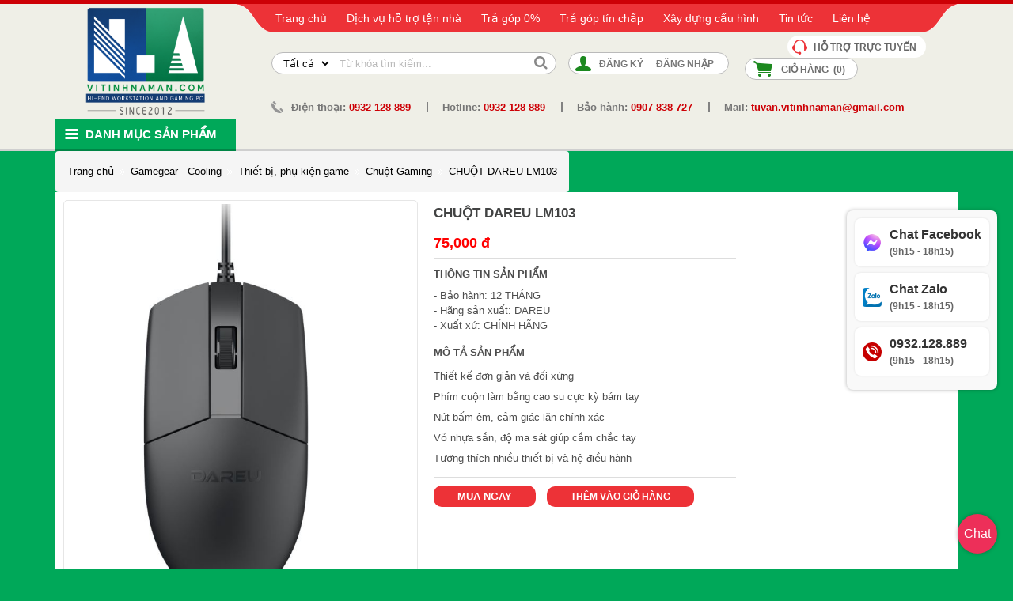

--- FILE ---
content_type: text/html; charset=UTF-8
request_url: https://vitinhnaman.com/chuOt-dareu-lm103
body_size: 10669
content:
<!DOCTYPE html>
<html>
    
  <head>
     
	<meta http-equiv="Content-Type" content="text/html; charset=utf-8" />
	<title>CHUỘT DAREU LM103</title>
	<link rel="canonical" href="https://vitinhnaman.com/chuOt-dareu-lm103" />
	<link rel="alternate" href="" hreflang="vi-vn" />
	<link rel="icon" type="image/x-icon" href="/favicon.ico">
	<meta name="description" content=""/>
	<meta name="keywords" content=""/>
	<meta name="robots" content="index,follow" />
	<meta name="viewport" content="width=device-width, initial-scale=1">
	<meta name="format-detection" content="telephone=no">
			<meta property="og:image" content="https://vitinhnaman.com/uploads/DAREU_LM103.JPG" />
		<meta property="og:image:width" content="480" />
    	<meta property="og:image:height" content="270" />
    	<meta property="og:title" content="" />
    	<meta property="og:description" content="" />
    	<meta property="og:url" content="https://vitinhnaman.com/chuOt-dareu-lm103" />
    	<meta property="og:type" content="website" />
		<link rel="stylesheet" href="https://vitinhnaman.com/theme/zing-theme/css/bootstrap.min.css">
	<link rel="stylesheet" href="https://vitinhnaman.com/theme/zing-theme/css/font-awesome.min.css">
	<link rel="stylesheet" href="https://vitinhnaman.com/theme/zing-theme/css/owl.carousel.min.css">
	<link rel="stylesheet" href="https://vitinhnaman.com/theme/zing-theme/css/style.css">
	<link rel="stylesheet" href="https://vitinhnaman.com/theme/zing-theme/css/responsive.css">
	<!-- Google Tag Manager -->
<script>(function(w,d,s,l,i){w[l]=w[l]||[];w[l].push({'gtm.start':
new Date().getTime(),event:'gtm.js'});var f=d.getElementsByTagName(s)[0],
j=d.createElement(s),dl=l!='dataLayer'?'&l='+l:'';j.async=true;j.src=
'https://www.googletagmanager.com/gtm.js?id='+i+dl;f.parentNode.insertBefore(j,f);
})(window,document,'script','dataLayer','GTM-M2ZKRV6');</script>
<!-- End Google Tag Manager -->

<!-- Google tag (gtag.js) -->
<script async src="https://www.googletagmanager.com/gtag/js?id=G-EEXLTE75QB"></script>
<script>
  window.dataLayer = window.dataLayer || [];
  function gtag(){dataLayer.push(arguments);}
  gtag('js', new Date());

  gtag('config', 'G-EEXLTE75QB');
</script>

<!-- Event snippet for Purchase conversion page -->
<script>
  gtag('event', 'conversion', {
      'send_to': 'AW-11090267136/-qeHCKXct4sYEICYoKgp',
      'transaction_id': ''
  });
</script>

<meta name="yandex-verification" content="e194173e23e2736e" />
<!-- Meta Pixel Code -->
<script>
!function(f,b,e,v,n,t,s)
{if(f.fbq)return;n=f.fbq=function(){n.callMethod?
n.callMethod.apply(n,arguments):n.queue.push(arguments)};
if(!f._fbq)f._fbq=n;n.push=n;n.loaded=!0;n.version='2.0';
n.queue=[];t=b.createElement(e);t.async=!0;
t.src=v;s=b.getElementsByTagName(e)[0];
s.parentNode.insertBefore(t,s)}(window, document,'script',
'https://connect.facebook.net/en_US/fbevents.js');
fbq('init', '489889296298881');
fbq('track', 'PageView');
</script>
<noscript><img height="1" width="1" style="display:none"
src="https://www.facebook.com/tr?id=489889296298881&ev=PageView&noscript=1"
/></noscript>
<!-- End Meta Pixel Code -->

<meta name="facebook-domain-verification" content="yfc6id7jsrj2j2n5xig77ya2pm4p3r" />
<div id="fb-root"></div>
<script async defer crossorigin="anonymous" src="https://connect.facebook.net/en_US/sdk.js#xfbml=1&version=v15.0"></script>

</head>
<body >
    
    
	<div id="fb-root"></div>
	<script>(function(d, s, id) {
	  var js, fjs = d.getElementsByTagName(s)[0];
	  if (d.getElementById(id)) return;
	  js = d.createElement(s); js.id = id;
	  js.src = "//connect.facebook.net/en_US/sdk/xfbml.customerchat.js#xfbml=1&version=v2.5";
	  fjs.parentNode.insertBefore(js, fjs);
	}(document, 'script', 'facebook-jssdk'));</script>

    
	
	<header id="header">
		<div class="container">
			<div class="fleft header-left">
				<div class="logo">
										<a href="https://vitinhnaman.com/">
						<img src="https://vitinhnaman.com/uploads/web.png">
					</a>
				</div>
				<div class="danh-muc-box">
					<div class="danh-muc-btn">Danh mục sản phẩm</div>
					<div class="danh-muc-menu">
	                    <ul>
	                        <li  class="">
	<a href="https://vitinhnaman.com/nam-an-best-seller" rel="category tag" ><span class="img"><img src="https://vitinhnaman.com/uploads/icon-menu-6.png"></span><span class="text">NAM AN BEST SELLER</span></a>
</li>
<li  class="">
	<a href="https://vitinhnaman.com/pc-thiết-kế-nội-thất" rel="follow" ><span class="img"><img src="https://vitinhnaman.com/uploads/icon-menu-6.png"></span><span class="text">NAM AN PC DESIGN 3D</span></a>
</li>
<li  class=" li-parent">
	<a href="https://vitinhnaman.com/linh-kien-may-tinh" rel="category tag" ><span class="img"><img src="https://vitinhnaman.com/uploads/icon-menu-1.png"></span><span class="text">LINH KIỆN PC</span></a>
<ul class="sub-menu">
<li  class="">
	<a href="https://vitinhnaman.com/cpu-bo-vi-xu-ly" rel="category tag" ><span class="img"><img src="https://vitinhnaman.com/uploads/CPU-Intel-Core-i9-13900KF-songphuong.vn-01.jpg"></span><span class="text">CPU - Bộ vi xử lý</span></a>
</li>
<li  class="">
	<a href="https://vitinhnaman.com/main-bo-mach-chu" rel="category tag" ><span class="img"><img src="https://vitinhnaman.com/uploads/ROG_STRIX_Z790-E_GAMING_WIFI_1.JPG"></span><span class="text">MAINBOARD - Bo mạch chủ</span></a>
</li>
<li  class="">
	<a href="https://vitinhnaman.com/ram-bo-nho-trong" rel="follow" ><span class="img"><img src="https://vitinhnaman.com/uploads/Kingston_DDR5_16GB_5600_Mhz_CL40_DIMM_Kit_(2_x_8G)_FURY_Beast_RGB.JPG"></span><span class="text">RAM - Bộ nhớ trong</span></a>
</li>
<li  class="">
	<a href="https://vitinhnaman.com/vga-card-man-hinh" rel="follow" ><span class="img"><img src="https://vitinhnaman.com/uploads/91JNfZwal4L._SL1500_.jpg"></span><span class="text">VGA - Card màn hình</span></a>
</li>
<li  class="">
	<a href="https://vitinhnaman.com/psu-nguon-may-tinh" rel="category tag" ><span class="img"><img src="https://vitinhnaman.com/uploads/Corsair_AX1600i_1.JPG"></span><span class="text">PSU - Nguồn máy tính</span></a>
</li>
<li  class="">
	<a href="https://vitinhnaman.com/o-cung-hdd-ssd" rel="follow" ><span class="img"><img src="https://vitinhnaman.com/uploads/4511.png"></span><span class="text">Ổ thể rắn SSD</span></a>
</li>
<li  class="">
	<a href="https://vitinhnaman.com/o-cung-hdd" rel="follow" ><span class="img"><img src="https://vitinhnaman.com/uploads/1tb1.jpg"></span><span class="text">Ổ cứng HDD</span></a>
</li>
<li  class="">
	<a href="https://vitinhnaman.com/man-hinh" rel="category tag" ><span class="img"><img src="https://vitinhnaman.com/uploads/asus_PA278CV_1.JPG"></span><span class="text">Màn hình</span></a>
</li>
<li  class="">
	<a href="https://vitinhnaman.com/case-vo-may-tinh" rel="category tag" ><span class="img"><img src="https://vitinhnaman.com/uploads/1000D_1.JPG"></span><span class="text">Case - Vỏ máy tính</span></a>
</li>
<li  class="">
	<a href="https://vitinhnaman.com/tan-nhiet" rel="category tag" ><span class="img"><img src="https://vitinhnaman.com/uploads/421_1419793323_1.jpg"></span><span class="text">Tản nhiệt</span></a>
</li>
<li  class="">
	<a href="https://vitinhnaman.com/capture-card" rel="category tag" ><span class="img"><img src="https://vitinhnaman.com/uploads/1_(1)1.jpg"></span><span class="text">Capture card</span></a>
</li>
<li  class="">
	<a href="https://vitinhnaman.com/intel-nuc" rel="category tag" ><span class="img"><img src="https://vitinhnaman.com/uploads/resize-04-08-2020-10-42-26-Intel-NUC-8th-Gen-1_compressed.jpg"></span><span class="text">Intel NUC</span></a>
</li>
</ul>
</li>
<li  class=" li-parent">
	<a href="https://vitinhnaman.com/laptop" rel="category tag" ><span class="img"><img src="https://vitinhnaman.com/uploads/icon-menu-2.png"></span><span class="text">LAPTOP</span></a>
<ul class="sub-menu">
<li  class="">
	<a href="https://vitinhnaman.com/msi-2" rel="category tag" ><span class="img"><img src="https://vitinhnaman.com/uploads/1441_msi_gp70_2qe_leopard_9s7_175a12_652_4.jpg"></span><span class="text">MSI</span></a>
</li>
<li  class="">
	<a href="https://vitinhnaman.com/asus-1" rel="follow" ><span class="img"><img src="https://vitinhnaman.com/uploads/Laptopnew_Asus_Gl553-1-500x500.jpg"></span><span class="text">ASUS</span></a>
</li>
<li  class="">
	<a href="https://vitinhnaman.com/acer-1" rel="category tag" ><span class="img"><img src="https://vitinhnaman.com/uploads/acer.jpg"></span><span class="text">ACER</span></a>
</li>
</ul>
</li>
<li  class=" li-parent">
	<a href="https://vitinhnaman.com/thiet-bi-phu-kien-game" rel="category tag" ><span class="img"><img src="https://vitinhnaman.com/uploads/icon-menu-4.png"></span><span class="text">GAMING GEAR</span></a>
<ul class="sub-menu">
<li  class="">
	<a href="https://vitinhnaman.com/ban-phim-gaming-2" rel="category tag" ><span class="img"><img src="https://vitinhnaman.com/uploads/826.jpg"></span><span class="text">Bàn phím Gaming</span></a>
</li>
<li  class="">
	<a href="https://vitinhnaman.com/chuot-gaming" rel="category tag" ><span class="img"><img src="https://vitinhnaman.com/uploads/2241.png"></span><span class="text">Chuột Gaming</span></a>
</li>
<li  class="">
	<a href="https://vitinhnaman.com/tai-nghe-gaming-1" rel="category tag" ><span class="img"><img src="https://vitinhnaman.com/uploads/2398.png"></span><span class="text">Tai nghe Gaming</span></a>
</li>
<li  class="">
	<a href="https://vitinhnaman.com/mousepad-ban-di-chuot-gaming" rel="category tag" ><span class="img"><img src="https://vitinhnaman.com/uploads/2246.jpg"></span><span class="text">Mousepad - Bàn di chuột Gaming</span></a>
</li>
<li  class="">
	<a href="https://vitinhnaman.com/loa" rel="category tag" ><span class="img"><img src="https://vitinhnaman.com/uploads/12477.png"></span><span class="text">Loa</span></a>
</li>
<li  class="">
	<a href="https://vitinhnaman.com/ban-chuyen-dung-cho-game" rel="category tag" ><span class="img"><img src="https://vitinhnaman.com/uploads/1822.jpg"></span><span class="text">Bàn ghế chuyên dụng cho game</span></a>
</li>
<li  class="">
	<a href="https://vitinhnaman.com/gamepad-tay-cam-game" rel="category tag" ><span class="img"><img src="https://vitinhnaman.com/uploads/2208.jpg"></span><span class="text">Tay cầm chơi game</span></a>
</li>
<li  class="">
	<a href="https://vitinhnaman.com/webcam-1" rel="category tag" ><span class="img"><img src="https://vitinhnaman.com/uploads/12486.jpg"></span><span class="text">Webcam</span></a>
</li>
</ul>
</li>
<li  class=" li-parent">
	<a href="https://vitinhnaman.com/thiet-bi-Am-thanh" rel="category tag" ><span class="img"><img src="https://vitinhnaman.com/uploads/icon-menu-4.png"></span><span class="text">THIẾT BỊ ÂM THANH</span></a>
<ul class="sub-menu">
<li  class="">
	<a href="https://vitinhnaman.com/tai-nghe" rel="category tag" ><span class="img"><img src="https://vitinhnaman.com/uploads/azaudio-beats-solo3-wireless–gloss-black-1.jpg"></span><span class="text">Tai Nghe</span></a>
</li>
</ul>
</li>
<li  class="">
	<a href="https://vitinhnaman.com/muc-khac" rel="follow" ><span class="img"><img src="https://vitinhnaman.com/uploads/icon-menu-10.png"></span><span class="text">PHẦN MỀM</span></a>
</li>
	                    </ul>
	                </div>
				</div>
			</div>
			<div class="fright header-right">
				<div class="header-right-top">
					<button class="view-menu"><i class="fa fa-list"></i></button>
					<button class="view-search"><span class="fa fa-search"></span></button>
					<div class="fleft main-menu">
						<ul>
							<li  class="menu-item " >
	<a href="/" rel="follow" >Trang chủ</a>
</li>
<li  class="menu-item " >
	<a href="https://vitinhnaman.com/dich-vu" rel="category tag" >Dịch vụ hỗ trợ tận nhà</a>
</li>
<li  class="menu-item " >
	<a href="tra-gop-0-bang-the-tin-dung-1" rel="category tag" >Trả góp 0%</a>
</li>
<li  class="menu-item " >
	<a href="tra-gop-qua-hdsaison" rel="category tag" >Trả góp tín chấp</a>
</li>
<li  class="menu-item " >
	<a href="/buildpc" rel="follow" >Xây dựng cấu hình</a>
</li>
<li  class="menu-item " >
	<a href="https://vitinhnaman.com/tin-tuc" rel="category tag" >Tin tức</a>
</li>
<li  class="menu-item " >
	<a href="/lien-he" rel="follow" >Liên hệ</a>
</li>
						</ul>
					</div>
					<div class="fright box-ho-tro">
						<div class="btn-ho-tro">HỖ TRỢ TRỰC TUYẾN</div>
						<div class="box-hotro-top">
							<div class="item-hotro-wrapper">
																	<div class="item-hotro">
										<p>Kinh Doanh: Khuyên:</p>
										<p class="ho-tro-phone">0907838727</p>
										<a href="skype:?chat">
											<img src="https://vitinhnaman.com/theme/zing-theme/images/icon-skype.png" />
										</a>
										<a target="_blank" class="fbhotro" href="https://www.facebook.com/khuyen.ngo.5">
											<img src="https://vitinhnaman.com/theme/zing-theme/images/icon-facebook.png" />
										</a>
										<div class="clr"></div>
									</div>
																	<div class="item-hotro">
										<p>Chăm sóc khách hàng :</p>
										<p class="ho-tro-phone">0932128889</p>
										<a href="skype:vominhnam@hotmail.com?chat">
											<img src="https://vitinhnaman.com/theme/zing-theme/images/icon-skype.png" />
										</a>
										<a target="_blank" class="fbhotro" href="https://www.facebook.com/nam.alex.9?fref=ts">
											<img src="https://vitinhnaman.com/theme/zing-theme/images/icon-facebook.png" />
										</a>
										<div class="clr"></div>
									</div>
															</div>
						</div>
					</div>
					<div class="clr"></div>
				</div>
				<div class="header-right-center">
					<div class="fleft search-box">
						<form method="GET" action="https://vitinhnaman.com/search" class="search-form">
							<select name="cat">
								<option value="0">Tất cả</option>
								<option value="1"  class="tax_level_0">&nbsp;&nbsp;&nbsp;&nbsp;&nbsp;Linh kiện máy tính</option><option value="10"  class="tax_level_1">&nbsp;&nbsp;&nbsp;&nbsp;&nbsp;&nbsp;&nbsp;&nbsp;&nbsp;&nbsp;∟CPU - Bộ vi xử lý</option><option value="11"  class="tax_level_1">&nbsp;&nbsp;&nbsp;&nbsp;&nbsp;&nbsp;&nbsp;&nbsp;&nbsp;&nbsp;∟MAINBOARD - Bo mạch chủ</option><option value="12"  class="tax_level_1">&nbsp;&nbsp;&nbsp;&nbsp;&nbsp;&nbsp;&nbsp;&nbsp;&nbsp;&nbsp;∟RAM - Bộ nhớ trong</option><option value="13"  class="tax_level_1">&nbsp;&nbsp;&nbsp;&nbsp;&nbsp;&nbsp;&nbsp;&nbsp;&nbsp;&nbsp;∟VGA - Card màn hình</option><option value="38"  class="tax_level_1">&nbsp;&nbsp;&nbsp;&nbsp;&nbsp;&nbsp;&nbsp;&nbsp;&nbsp;&nbsp;∟Ổ cứng SSD</option><option value="39"  class="tax_level_1">&nbsp;&nbsp;&nbsp;&nbsp;&nbsp;&nbsp;&nbsp;&nbsp;&nbsp;&nbsp;∟Ổ cứng HDD</option><option value="41"  class="tax_level_1">&nbsp;&nbsp;&nbsp;&nbsp;&nbsp;&nbsp;&nbsp;&nbsp;&nbsp;&nbsp;∟PSU - Nguồn máy tính</option><option value="42"  class="tax_level_1">&nbsp;&nbsp;&nbsp;&nbsp;&nbsp;&nbsp;&nbsp;&nbsp;&nbsp;&nbsp;∟Case - Vỏ máy tính</option><option value="43"  class="tax_level_1">&nbsp;&nbsp;&nbsp;&nbsp;&nbsp;&nbsp;&nbsp;&nbsp;&nbsp;&nbsp;∟Màn hình</option><option value="231"  class="tax_level_1">&nbsp;&nbsp;&nbsp;&nbsp;&nbsp;&nbsp;&nbsp;&nbsp;&nbsp;&nbsp;∟Capture card</option><option value="235"  class="tax_level_1">&nbsp;&nbsp;&nbsp;&nbsp;&nbsp;&nbsp;&nbsp;&nbsp;&nbsp;&nbsp;∟ZOTAC ZBOX</option><option value="7"  class="tax_level_0">&nbsp;&nbsp;&nbsp;&nbsp;&nbsp;Thiết bị mạng</option><option value="83"  class="tax_level_1">&nbsp;&nbsp;&nbsp;&nbsp;&nbsp;&nbsp;&nbsp;&nbsp;&nbsp;&nbsp;∟Wireless</option><option value="84"  class="tax_level_1">&nbsp;&nbsp;&nbsp;&nbsp;&nbsp;&nbsp;&nbsp;&nbsp;&nbsp;&nbsp;∟Modem</option><option value="85"  class="tax_level_1">&nbsp;&nbsp;&nbsp;&nbsp;&nbsp;&nbsp;&nbsp;&nbsp;&nbsp;&nbsp;∟Card mạng</option><option value="86"  class="tax_level_1">&nbsp;&nbsp;&nbsp;&nbsp;&nbsp;&nbsp;&nbsp;&nbsp;&nbsp;&nbsp;∟Switch Hub</option><option value="88"  class="tax_level_1">&nbsp;&nbsp;&nbsp;&nbsp;&nbsp;&nbsp;&nbsp;&nbsp;&nbsp;&nbsp;∟Cable và Phụ kiện</option><option value="9"  class="tax_level_0">&nbsp;&nbsp;&nbsp;&nbsp;&nbsp;Mục khác</option><option value="69"  class="tax_level_1">&nbsp;&nbsp;&nbsp;&nbsp;&nbsp;&nbsp;&nbsp;&nbsp;&nbsp;&nbsp;∟Phần mềm</option><option value="70"  class="tax_level_2">&nbsp;&nbsp;&nbsp;&nbsp;&nbsp;&nbsp;&nbsp;&nbsp;&nbsp;&nbsp;&nbsp;&nbsp;&nbsp;&nbsp;&nbsp;∟Microsoft Windows</option><option value="71"  class="tax_level_2">&nbsp;&nbsp;&nbsp;&nbsp;&nbsp;&nbsp;&nbsp;&nbsp;&nbsp;&nbsp;&nbsp;&nbsp;&nbsp;&nbsp;&nbsp;∟Microsoft Office</option><option value="73"  class="tax_level_2">&nbsp;&nbsp;&nbsp;&nbsp;&nbsp;&nbsp;&nbsp;&nbsp;&nbsp;&nbsp;&nbsp;&nbsp;&nbsp;&nbsp;&nbsp;∟Antivirus Software</option><option value="8"  class="tax_level_0">&nbsp;&nbsp;&nbsp;&nbsp;&nbsp;Thiết bị văn phòng</option><option value="56"  class="tax_level_1">&nbsp;&nbsp;&nbsp;&nbsp;&nbsp;&nbsp;&nbsp;&nbsp;&nbsp;&nbsp;∟Máy fax</option><option value="90"  class="tax_level_1">&nbsp;&nbsp;&nbsp;&nbsp;&nbsp;&nbsp;&nbsp;&nbsp;&nbsp;&nbsp;∟Máy in và scan</option><option value="91"  class="tax_level_2">&nbsp;&nbsp;&nbsp;&nbsp;&nbsp;&nbsp;&nbsp;&nbsp;&nbsp;&nbsp;&nbsp;&nbsp;&nbsp;&nbsp;&nbsp;∟Máy in Laser</option><option value="92"  class="tax_level_2">&nbsp;&nbsp;&nbsp;&nbsp;&nbsp;&nbsp;&nbsp;&nbsp;&nbsp;&nbsp;&nbsp;&nbsp;&nbsp;&nbsp;&nbsp;∟Máy in kim</option><option value="93"  class="tax_level_2">&nbsp;&nbsp;&nbsp;&nbsp;&nbsp;&nbsp;&nbsp;&nbsp;&nbsp;&nbsp;&nbsp;&nbsp;&nbsp;&nbsp;&nbsp;∟Máy in phun màu</option><option value="95"  class="tax_level_2">&nbsp;&nbsp;&nbsp;&nbsp;&nbsp;&nbsp;&nbsp;&nbsp;&nbsp;&nbsp;&nbsp;&nbsp;&nbsp;&nbsp;&nbsp;∟Máy in laser màu</option><option value="107"  class="tax_level_0">&nbsp;&nbsp;&nbsp;&nbsp;&nbsp;Gamegear - Cooling</option><option value="195"  class="tax_level_1">&nbsp;&nbsp;&nbsp;&nbsp;&nbsp;&nbsp;&nbsp;&nbsp;&nbsp;&nbsp;∟Phụ kiện cho case</option><option value="108"  class="tax_level_1">&nbsp;&nbsp;&nbsp;&nbsp;&nbsp;&nbsp;&nbsp;&nbsp;&nbsp;&nbsp;∟Thiết bị, phụ kiện game</option><option value="113"  class="tax_level_2">&nbsp;&nbsp;&nbsp;&nbsp;&nbsp;&nbsp;&nbsp;&nbsp;&nbsp;&nbsp;&nbsp;&nbsp;&nbsp;&nbsp;&nbsp;∟Tay cầm chơi game</option><option value="115"  class="tax_level_2">&nbsp;&nbsp;&nbsp;&nbsp;&nbsp;&nbsp;&nbsp;&nbsp;&nbsp;&nbsp;&nbsp;&nbsp;&nbsp;&nbsp;&nbsp;∟Bàn ghế chuyên dụng cho game</option><option value="116"  class="tax_level_2">&nbsp;&nbsp;&nbsp;&nbsp;&nbsp;&nbsp;&nbsp;&nbsp;&nbsp;&nbsp;&nbsp;&nbsp;&nbsp;&nbsp;&nbsp;∟Chuột Gaming</option><option value="117"  class="tax_level_2">&nbsp;&nbsp;&nbsp;&nbsp;&nbsp;&nbsp;&nbsp;&nbsp;&nbsp;&nbsp;&nbsp;&nbsp;&nbsp;&nbsp;&nbsp;∟Bàn phím Gaming</option><option value="118"  class="tax_level_2">&nbsp;&nbsp;&nbsp;&nbsp;&nbsp;&nbsp;&nbsp;&nbsp;&nbsp;&nbsp;&nbsp;&nbsp;&nbsp;&nbsp;&nbsp;∟Tai nghe Gaming</option><option value="119"  class="tax_level_2">&nbsp;&nbsp;&nbsp;&nbsp;&nbsp;&nbsp;&nbsp;&nbsp;&nbsp;&nbsp;&nbsp;&nbsp;&nbsp;&nbsp;&nbsp;∟Mousepad - Bàn di chuột Gaming</option><option value="201"  class="tax_level_2">&nbsp;&nbsp;&nbsp;&nbsp;&nbsp;&nbsp;&nbsp;&nbsp;&nbsp;&nbsp;&nbsp;&nbsp;&nbsp;&nbsp;&nbsp;∟Loa</option><option value="202"  class="tax_level_2">&nbsp;&nbsp;&nbsp;&nbsp;&nbsp;&nbsp;&nbsp;&nbsp;&nbsp;&nbsp;&nbsp;&nbsp;&nbsp;&nbsp;&nbsp;∟Webcam</option><option value="109"  class="tax_level_1">&nbsp;&nbsp;&nbsp;&nbsp;&nbsp;&nbsp;&nbsp;&nbsp;&nbsp;&nbsp;∟Tản nhiệt</option><option value="110"  class="tax_level_2">&nbsp;&nbsp;&nbsp;&nbsp;&nbsp;&nbsp;&nbsp;&nbsp;&nbsp;&nbsp;&nbsp;&nbsp;&nbsp;&nbsp;&nbsp;∟Kem tản nhiệt</option><option value="111"  class="tax_level_2">&nbsp;&nbsp;&nbsp;&nbsp;&nbsp;&nbsp;&nbsp;&nbsp;&nbsp;&nbsp;&nbsp;&nbsp;&nbsp;&nbsp;&nbsp;∟Tản nhiệt CPU</option><option value="168"  class="tax_level_3">&nbsp;&nbsp;&nbsp;&nbsp;&nbsp;&nbsp;&nbsp;&nbsp;&nbsp;&nbsp;&nbsp;&nbsp;&nbsp;&nbsp;&nbsp;&nbsp;&nbsp;&nbsp;&nbsp;&nbsp;∟Tản Nhiệt Nước</option><option value="200"  class="tax_level_3">&nbsp;&nbsp;&nbsp;&nbsp;&nbsp;&nbsp;&nbsp;&nbsp;&nbsp;&nbsp;&nbsp;&nbsp;&nbsp;&nbsp;&nbsp;&nbsp;&nbsp;&nbsp;&nbsp;&nbsp;∟Tản nhiệt khí</option><option value="112"  class="tax_level_2">&nbsp;&nbsp;&nbsp;&nbsp;&nbsp;&nbsp;&nbsp;&nbsp;&nbsp;&nbsp;&nbsp;&nbsp;&nbsp;&nbsp;&nbsp;∟Quạt tản nhiệt</option><option value="189"  class="tax_level_0">&nbsp;&nbsp;&nbsp;&nbsp;&nbsp;Laptop</option><option value="190"  class="tax_level_1">&nbsp;&nbsp;&nbsp;&nbsp;&nbsp;&nbsp;&nbsp;&nbsp;&nbsp;&nbsp;∟MSI</option><option value="191"  class="tax_level_1">&nbsp;&nbsp;&nbsp;&nbsp;&nbsp;&nbsp;&nbsp;&nbsp;&nbsp;&nbsp;∟ASUS</option><option value="203"  class="tax_level_1">&nbsp;&nbsp;&nbsp;&nbsp;&nbsp;&nbsp;&nbsp;&nbsp;&nbsp;&nbsp;∟Acer</option><option value="204"  class="tax_level_0">&nbsp;&nbsp;&nbsp;&nbsp;&nbsp;THIẾT BỊ ÂM THANH</option><option value="205"  class="tax_level_1">&nbsp;&nbsp;&nbsp;&nbsp;&nbsp;&nbsp;&nbsp;&nbsp;&nbsp;&nbsp;∟Tai Nghe</option><option value="211"  class="tax_level_0">&nbsp;&nbsp;&nbsp;&nbsp;&nbsp;Phụ Kiện Điện Thoại</option><option value="212"  class="tax_level_1">&nbsp;&nbsp;&nbsp;&nbsp;&nbsp;&nbsp;&nbsp;&nbsp;&nbsp;&nbsp;∟Sạc Không Dây - Wireless Charger</option><option value="213"  class="tax_level_1">&nbsp;&nbsp;&nbsp;&nbsp;&nbsp;&nbsp;&nbsp;&nbsp;&nbsp;&nbsp;∟Phụ Kiện Khác</option><option value="237"  class="tax_level_0">&nbsp;&nbsp;&nbsp;&nbsp;&nbsp;NAM AN PC DESIGN 3D</option><option value="242"  class="tax_level_1">&nbsp;&nbsp;&nbsp;&nbsp;&nbsp;&nbsp;&nbsp;&nbsp;&nbsp;&nbsp;∟PC DIỄN HỌA KIẾN TRÚC</option><option value="243"  class="tax_level_1">&nbsp;&nbsp;&nbsp;&nbsp;&nbsp;&nbsp;&nbsp;&nbsp;&nbsp;&nbsp;∟PC VĂN PHÒNG</option><option value="240"  class="tax_level_1">&nbsp;&nbsp;&nbsp;&nbsp;&nbsp;&nbsp;&nbsp;&nbsp;&nbsp;&nbsp;∟PC Chaos Vantage</option><option value="241"  class="tax_level_1">&nbsp;&nbsp;&nbsp;&nbsp;&nbsp;&nbsp;&nbsp;&nbsp;&nbsp;&nbsp;∟PC EDIT VIDEO</option><option value="239"  class="tax_level_1">&nbsp;&nbsp;&nbsp;&nbsp;&nbsp;&nbsp;&nbsp;&nbsp;&nbsp;&nbsp;∟PC Render 3D</option><option value="238"  class="tax_level_1">&nbsp;&nbsp;&nbsp;&nbsp;&nbsp;&nbsp;&nbsp;&nbsp;&nbsp;&nbsp;∟PC Lumion - Enscape</option><option value="260"  class="tax_level_0">&nbsp;&nbsp;&nbsp;&nbsp;&nbsp;NAM AN BEST SELLER</option>							</select>
							<input type="text" name="key" class="txt-search" autocomplete="off" placeholder="Từ khóa tìm kiếm..." />
							<button type="submit" class="btn-search">
								<span class="fa fa-search"></span>
							</button>
						</form>
						<div class="suggest-box"></div>
					</div>
					<div class="fleft social">
						<a class="social-facebook" href="https://www.facebook.com/vitinhnaman.comic" target="_blank" title="Facebook"><i class="fa fa-facebook"></i></a>
						<a class="social-twitter" href="https://vitinhnaman.com" target="_blank" title="Twitter"><i class="fa fa-twitter"></i></a>
						<a class="social-google" href="https://vitinhnaman.com" target="_blank" title="Google"><i class="fa fa-google-plus"></i></a>
						<a class="social-youtube" href="https://www.youtube.com/channel/UCqRVLTaURW51TGvsjE8l6mA" target="_blank" title="Youtube"><i class="fa fa-youtube"></i></a>
					</div>
					<div class="fleft account-box">
						<ul>
															<li><a href="https://vitinhnaman.com/dang-ky">Đăng ký</a></li>
								<li><a href="https://vitinhnaman.com/dang-nhap">Đăng nhập</a></li>
													</ul>
					</div>
					<div class="fleft cart-mini">
						<a href="https://vitinhnaman.com/cart/checkout">Giỏ hàng &nbsp;(<span>0</span>)</a>
					</div>
					<div class="clr"></div>
				</div>
				<div class="header-right-bottom">
					<p>Điện thoại: <span>0932 128 889</span></p>
					<p>Hotline: <span>0932 128 889</span></p>
					<p>Bảo hành: <span>0907 838 727</span></p>
					<p>Mail: <span>tuvan.vitinhnaman@gmail.com</span></p>
					<div class="clr"></div>
				</div>
			</div>
			<div class="clr"></div>
		</div>
	</header>
	<!-- end header -->	
	<section id="main-content">
		<div class="container">
			<div class="breadcrumb-wrapper clearfix">
				<div class="wrapper clearfix">
					<div class="breadcrumb-box fl">
						<ul class="breadcrumb">
							<li><a href="https://vitinhnaman.com/">Trang chủ</a></li><li><a href="https://vitinhnaman.com/gamegear-cooling" rel="category tag" >Gamegear - Cooling</a></li><li><a href="https://vitinhnaman.com/thiet-bi-phu-kien-game" rel="category tag" >Thiết bị, phụ kiện game</a></li><li><a href="https://vitinhnaman.com/chuot-gaming" rel="category tag" >Chuột Gaming</a></li><li><a href="https://vitinhnaman.com/chuOt-dareu-lm103">CHUỘT DAREU LM103</a></li>						</ul>
					</div>				
				</div>
			</div>

			<div class="content-box" style="padding-top: 10px;">
				<div class="product-left">
					<div class="product-slider">
												<div class="img-main">
							<img class="img-zoom" data-zoom-image="https://vitinhnaman.com/uploads/DAREU_LM103.JPG" src="https://vitinhnaman.com/uploads/DAREU_LM103.JPG">
						</div>
					</div>
											<div class="product-thumnail-list">
							<div class="owl-carousel product-thumnail">
																	<div class="item">
										<img src="https://vitinhnaman.com/uploads/DAREU_LM103.JPG" />
									</div>
															</div>
							<a class="prev owl-prev-product" href="#"><img src="https://vitinhnaman.com/theme/zing-theme/images/icon-prev.png" /></a>
      						<a class="next owl-next-product" href="#"><img src="https://vitinhnaman.com/theme/zing-theme/images/icon-next.png" /></a>
						</div>
									</div>
				<div class="product-right">
					<h1 class="single-product-title">
						CHUỘT DAREU LM103					</h1>
					<div class="product-right-info">
                        <div class="single-product">
                            <div class="single-product-price">
                                <p class="single-product-price-original">                                75,000 đ</p>                                                            </div>
                            <div class="product-share">
                                <div class="fb-share-button" data-href="https://vitinhnaman.com/chuOt-dareu-lm103" data-layout="button_count" data-mobile-iframe="true"></div>
                                <div class="fb-like" data-href="https://vitinhnaman.com/chuOt-dareu-lm103" data-layout="button_count" data-action="like" data-show-faces="true" data-share="false"></div>
                                <div class="google-button">
                                    <script src="https://apis.google.com/js/platform.js" async defer></script><g:plusone data-href="https://vitinhnaman.com/chuOt-dareu-lm103" size="medium"></g:plusone>
                                </div>
                            </div>
                        </div>
                        <div class="clr"></div>
                        <div class="product-right-content">
                        	<p class="product-right-title">Thông tin sản phẩm</p>
                        	<p>
								- Bảo hành: 12 THÁNG<br>- Hãng sản xuất: DAREU<br>- Xuất xứ: CHÍNH HÃNG<br>							</p>
							<p class="product-right-title">Mô tả sản phẩm</p>
							<div class="mo-ta-san-pham">
								Thiết kế đơn giản và đối xứng<br />
Phím cuộn làm bằng cao su cực kỳ bám tay<br />
Nút bấm êm, cảm giác lăn chính xác<br />
Vỏ nhựa sần, độ ma sát giúp cầm chắc tay<br />
Tương thích nhiều thiết bị và hệ điều hành							</div>
                        </div>
                        <div class="product-btn">
							<a href="#" data-id="8605" class="btn-buy">Mua ngay</a>
							<a href="#" data-id="8605" class="btn-add-cart"><span>Thêm vào giỏ hàng</span></a>
						</div>
                        					</div>
				</div>
				<div class="clr"></div>

				<div class="single-product-box">
					<div class="zing-tab">
						<div class="tab-header">
							<ul>
								<li><a href="#tab1" class="active">Tính năng</a></li>
								<li><a href="#tab2">Bình luận</a></li>
							</ul>
						</div>
						<div class="clr"></div>
						<div class="tab-content zing-content">
							<div id="tab1" class="tab">
								<p><span style="color: #777777; font-family: Montserrat, sans-serif; font-size: medium;">Sensor: ATC7515</span><br style="box-sizing: border-box; color: #777777; font-family: Montserrat, sans-serif; font-size: medium;" /><span style="color: #777777; font-family: Montserrat, sans-serif; font-size: medium;">DPI: 1200</span><br style="box-sizing: border-box; color: #777777; font-family: Montserrat, sans-serif; font-size: medium;" /><span style="color: #777777; font-family: Montserrat, sans-serif; font-size: medium;">Polling rate: 100Hz</span><br style="box-sizing: border-box; color: #777777; font-family: Montserrat, sans-serif; font-size: medium;" /><span style="color: #777777; font-family: Montserrat, sans-serif; font-size: medium;">Switch: Huano (10 triệu lần click)</span><br style="box-sizing: border-box; color: #777777; font-family: Montserrat, sans-serif; font-size: medium;" /><span style="color: #777777; font-family: Montserrat, sans-serif; font-size: medium;">K&iacute;ch thước: 118*61*38.4mm</span><br style="box-sizing: border-box; color: #777777; font-family: Montserrat, sans-serif; font-size: medium;" /><span style="color: #777777; font-family: Montserrat, sans-serif; font-size: medium;">D&acirc;y 1.8m</span><br style="box-sizing: border-box; color: #777777; font-family: Montserrat, sans-serif; font-size: medium;" /><span style="color: #777777; font-family: Montserrat, sans-serif; font-size: medium;">Trọng lượng: 100g +/- 10g</span></p>							</div>
							<div id="tab2" class="tab">
								<div class="fb-comments" data-href="https://vitinhnaman.com/chuOt-dareu-lm103" width="100%" data-numposts="5"></div>
							</div>
						</div>
					</div>
				</div>

				
									<div class="sp-lien-quan">
						<h2 class="box-title lien-quan-title">Sản phẩm liên quan</h2>
						<div class="product-list">
															<div class="product-item">
									<div class="product-img">
										<a href="https://vitinhnaman.com/corsair-ironclaw-rgb-wireless">
											<img src="https://vitinhnaman.com/uploads/leech-1569416983.jpg" alt="leech-1569416983.jpg" />
										</a>
																			</div>
                                    <div class="product-info">
                                        <h3 class="product-title"><a href="https://vitinhnaman.com/corsair-ironclaw-rgb-wireless">Corsair IRONCLAW RGB Wireless</a></h3>
                                        <div class="product-price">                                        2,090,000 đ</div>                                                                                                                    </div>
									<div class="product-action">
										<a href="#" data-id="7314" class="fleft btn-add-cart"><i class="glyphicon glyphicon-shopping-cart"></i> <span>Thêm vào giỏ</span></a>
										<p class="fright btn-add-compare" title="So sánh">
											<label><input  type="checkbox" data-id="7314"><span>So sánh</span></label>
										</p>
										<div class="clr"></div>
									</div>
									<!-- tooltip -->
									<div class="tooltip-item zing-tooltip">
										<div class="tooltip-header">
											<h3 class="tooltip-title">Corsair IRONCLAW RGB Wireless</h3>
											<p class="product-price tooltip-price">
												2,090,000 đ											</p>
										</div>
										<div class="tooltip-body">
																																</div>
									</div>
									<!-- tooltip -->
								</div>
															<div class="product-item">
									<div class="product-img">
										<a href="https://vitinhnaman.com/corsair-night-sword-rgb">
											<img src="https://vitinhnaman.com/uploads/leech-1569416875.jpg" alt="leech-1569416875.jpg" />
										</a>
																			</div>
                                    <div class="product-info">
                                        <h3 class="product-title"><a href="https://vitinhnaman.com/corsair-night-sword-rgb">Corsair Night Sword RGB</a></h3>
                                        <div class="product-price">                                        2,090,000 đ</div>                                                                                                                    </div>
									<div class="product-action">
										<a href="#" data-id="7313" class="fleft btn-add-cart"><i class="glyphicon glyphicon-shopping-cart"></i> <span>Thêm vào giỏ</span></a>
										<p class="fright btn-add-compare" title="So sánh">
											<label><input  type="checkbox" data-id="7313"><span>So sánh</span></label>
										</p>
										<div class="clr"></div>
									</div>
									<!-- tooltip -->
									<div class="tooltip-item zing-tooltip">
										<div class="tooltip-header">
											<h3 class="tooltip-title">Corsair Night Sword RGB</h3>
											<p class="product-price tooltip-price">
												2,090,000 đ											</p>
										</div>
										<div class="tooltip-body">
																																</div>
									</div>
									<!-- tooltip -->
								</div>
															<div class="product-item">
									<div class="product-img">
										<a href="https://vitinhnaman.com/corsair-ironclaw-rgb">
											<img src="https://vitinhnaman.com/uploads/leech-1569416769.jpg" alt="leech-1569416769.jpg" />
										</a>
																			</div>
                                    <div class="product-info">
                                        <h3 class="product-title"><a href="https://vitinhnaman.com/corsair-ironclaw-rgb">Corsair IRONCLAW RGB</a></h3>
                                        <div class="product-price">                                        1,790,000 đ</div>                                                                                                                    </div>
									<div class="product-action">
										<a href="#" data-id="7312" class="fleft btn-add-cart"><i class="glyphicon glyphicon-shopping-cart"></i> <span>Thêm vào giỏ</span></a>
										<p class="fright btn-add-compare" title="So sánh">
											<label><input  type="checkbox" data-id="7312"><span>So sánh</span></label>
										</p>
										<div class="clr"></div>
									</div>
									<!-- tooltip -->
									<div class="tooltip-item zing-tooltip">
										<div class="tooltip-header">
											<h3 class="tooltip-title">Corsair IRONCLAW RGB</h3>
											<p class="product-price tooltip-price">
												1,790,000 đ											</p>
										</div>
										<div class="tooltip-body">
																																</div>
									</div>
									<!-- tooltip -->
								</div>
															<div class="product-item">
									<div class="product-img">
										<a href="https://vitinhnaman.com/corsair-m65-elite">
											<img src="https://vitinhnaman.com/uploads/leech-1569416620.jpg" alt="leech-1569416620.jpg" />
										</a>
																			</div>
                                    <div class="product-info">
                                        <h3 class="product-title"><a href="https://vitinhnaman.com/corsair-m65-elite">Corsair M65 ELITE</a></h3>
                                        <div class="product-price">                                        1,590,000 đ</div>                                                                                                                    </div>
									<div class="product-action">
										<a href="#" data-id="7311" class="fleft btn-add-cart"><i class="glyphicon glyphicon-shopping-cart"></i> <span>Thêm vào giỏ</span></a>
										<p class="fright btn-add-compare" title="So sánh">
											<label><input  type="checkbox" data-id="7311"><span>So sánh</span></label>
										</p>
										<div class="clr"></div>
									</div>
									<!-- tooltip -->
									<div class="tooltip-item zing-tooltip">
										<div class="tooltip-header">
											<h3 class="tooltip-title">Corsair M65 ELITE</h3>
											<p class="product-price tooltip-price">
												1,590,000 đ											</p>
										</div>
										<div class="tooltip-body">
																																</div>
									</div>
									<!-- tooltip -->
								</div>
															<div class="product-item">
									<div class="product-img">
										<a href="https://vitinhnaman.com/corsair-harpoon-rgb-wireless">
											<img src="https://vitinhnaman.com/uploads/leech-1569416472.jpg" alt="leech-1569416472.jpg" />
										</a>
																			</div>
                                    <div class="product-info">
                                        <h3 class="product-title"><a href="https://vitinhnaman.com/corsair-harpoon-rgb-wireless">Corsair Harpoon RGB Wireless</a></h3>
                                        <div class="product-price">                                        1,290,000 đ</div>                                                                                                                    </div>
									<div class="product-action">
										<a href="#" data-id="7310" class="fleft btn-add-cart"><i class="glyphicon glyphicon-shopping-cart"></i> <span>Thêm vào giỏ</span></a>
										<p class="fright btn-add-compare" title="So sánh">
											<label><input  type="checkbox" data-id="7310"><span>So sánh</span></label>
										</p>
										<div class="clr"></div>
									</div>
									<!-- tooltip -->
									<div class="tooltip-item zing-tooltip">
										<div class="tooltip-header">
											<h3 class="tooltip-title">Corsair Harpoon RGB Wireless</h3>
											<p class="product-price tooltip-price">
												1,290,000 đ											</p>
										</div>
										<div class="tooltip-body">
																																</div>
									</div>
									<!-- tooltip -->
								</div>
															<div class="product-item">
									<div class="product-img">
										<a href="https://vitinhnaman.com/corsair-m55-rgb-pro">
											<img src="https://vitinhnaman.com/uploads/leech-1569416386.jpg" alt="leech-1569416386.jpg" />
										</a>
																			</div>
                                    <div class="product-info">
                                        <h3 class="product-title"><a href="https://vitinhnaman.com/corsair-m55-rgb-pro">Corsair M55 RGB Pro</a></h3>
                                        <div class="product-price">                                        900,000 đ</div>                                                                                                                    </div>
									<div class="product-action">
										<a href="#" data-id="7309" class="fleft btn-add-cart"><i class="glyphicon glyphicon-shopping-cart"></i> <span>Thêm vào giỏ</span></a>
										<p class="fright btn-add-compare" title="So sánh">
											<label><input  type="checkbox" data-id="7309"><span>So sánh</span></label>
										</p>
										<div class="clr"></div>
									</div>
									<!-- tooltip -->
									<div class="tooltip-item zing-tooltip">
										<div class="tooltip-header">
											<h3 class="tooltip-title">Corsair M55 RGB Pro</h3>
											<p class="product-price tooltip-price">
												900,000 đ											</p>
										</div>
										<div class="tooltip-body">
																																</div>
									</div>
									<!-- tooltip -->
								</div>
															<div class="product-item">
									<div class="product-img">
										<a href="https://vitinhnaman.com/logitech-g-pro-gaming-mouse">
											<img src="https://vitinhnaman.com/uploads/430657-logitech-g-pro-gaming-mouse.jpg" alt="430657-logitech-g-pro-gaming-mouse" />
										</a>
																			</div>
                                    <div class="product-info">
                                        <h3 class="product-title"><a href="https://vitinhnaman.com/logitech-g-pro-gaming-mouse">Logitech G Pro Gaming Mouse</a></h3>
                                        <div class="product-price">                                        1,499,000 đ</div>                                                                                                                    </div>
									<div class="product-action">
										<a href="#" data-id="6511" class="fleft btn-add-cart"><i class="glyphicon glyphicon-shopping-cart"></i> <span>Thêm vào giỏ</span></a>
										<p class="fright btn-add-compare" title="So sánh">
											<label><input  type="checkbox" data-id="6511"><span>So sánh</span></label>
										</p>
										<div class="clr"></div>
									</div>
									<!-- tooltip -->
									<div class="tooltip-item zing-tooltip">
										<div class="tooltip-header">
											<h3 class="tooltip-title">Logitech G Pro Gaming Mouse</h3>
											<p class="product-price tooltip-price">
												1,499,000 đ											</p>
										</div>
										<div class="tooltip-body">
																																</div>
									</div>
									<!-- tooltip -->
								</div>
															<div class="product-item">
									<div class="product-img">
										<a href="https://vitinhnaman.com/corsair-dark">
											<img src="https://vitinhnaman.com/uploads/chuot_corsair_dark_core_rgb_se.jpg" alt="chuot_corsair_dark_core_rgb_se" />
										</a>
																			</div>
                                    <div class="product-info">
                                        <h3 class="product-title"><a href="https://vitinhnaman.com/corsair-dark">Corsair Dark  Core Wireless RGB</a></h3>
                                        <div class="product-price">                                        2,290,000 đ</div>                                                                                                                    </div>
									<div class="product-action">
										<a href="#" data-id="6504" class="fleft btn-add-cart"><i class="glyphicon glyphicon-shopping-cart"></i> <span>Thêm vào giỏ</span></a>
										<p class="fright btn-add-compare" title="So sánh">
											<label><input  type="checkbox" data-id="6504"><span>So sánh</span></label>
										</p>
										<div class="clr"></div>
									</div>
									<!-- tooltip -->
									<div class="tooltip-item zing-tooltip">
										<div class="tooltip-header">
											<h3 class="tooltip-title">Corsair Dark  Core Wireless RGB</h3>
											<p class="product-price tooltip-price">
												2,290,000 đ											</p>
										</div>
										<div class="tooltip-body">
																																</div>
									</div>
									<!-- tooltip -->
								</div>
															<div class="product-item">
									<div class="product-img">
										<a href="https://vitinhnaman.com/corsair-dark-core-wireless-rgb-se">
											<img src="https://vitinhnaman.com/uploads/chuot_corsair_dark_core_rgb_se.jpg" alt="chuot_corsair_dark_core_rgb_se" />
										</a>
																			</div>
                                    <div class="product-info">
                                        <h3 class="product-title"><a href="https://vitinhnaman.com/corsair-dark-core-wireless-rgb-se">Corsair Dark Core Wireless RGB SE</a></h3>
                                        <div class="product-price">                                        2,590,000 đ</div>                                                                                                                    </div>
									<div class="product-action">
										<a href="#" data-id="6503" class="fleft btn-add-cart"><i class="glyphicon glyphicon-shopping-cart"></i> <span>Thêm vào giỏ</span></a>
										<p class="fright btn-add-compare" title="So sánh">
											<label><input  type="checkbox" data-id="6503"><span>So sánh</span></label>
										</p>
										<div class="clr"></div>
									</div>
									<!-- tooltip -->
									<div class="tooltip-item zing-tooltip">
										<div class="tooltip-header">
											<h3 class="tooltip-title">Corsair Dark Core Wireless RGB SE</h3>
											<p class="product-price tooltip-price">
												2,590,000 đ											</p>
										</div>
										<div class="tooltip-body">
																																</div>
									</div>
									<!-- tooltip -->
								</div>
															<div class="product-item">
									<div class="product-img">
										<a href="https://vitinhnaman.com/logitech-g603-lightspeed-wireless-bluetooth">
											<img src="https://vitinhnaman.com/uploads/26-197-301-Z01.jpg" alt="26-197-301-Z01" />
										</a>
										<div class="pro-label-new"></div>									</div>
                                    <div class="product-info">
                                        <h3 class="product-title"><a href="https://vitinhnaman.com/logitech-g603-lightspeed-wireless-bluetooth">Logitech G603 LightSpeed Wireless (Bluetooth)</a></h3>
                                        <div class="product-price">                                        1,400,000 đ</div>                                                                                                                    </div>
									<div class="product-action">
										<a href="#" data-id="6359" class="fleft btn-add-cart"><i class="glyphicon glyphicon-shopping-cart"></i> <span>Thêm vào giỏ</span></a>
										<p class="fright btn-add-compare" title="So sánh">
											<label><input  type="checkbox" data-id="6359"><span>So sánh</span></label>
										</p>
										<div class="clr"></div>
									</div>
									<!-- tooltip -->
									<div class="tooltip-item zing-tooltip">
										<div class="tooltip-header">
											<h3 class="tooltip-title">Logitech G603 LightSpeed Wireless (Bluetooth)</h3>
											<p class="product-price tooltip-price">
												1,400,000 đ											</p>
										</div>
										<div class="tooltip-body">
																																</div>
									</div>
									<!-- tooltip -->
								</div>
														<div class="clr"></div>
						</div>
					</div>
				
			</div>
		</div>
	</section>
	<!-- end main-content -->	

	<div class="container">
		<div class="slider-doi-tac">
			<div class="owl-carousel slider-doi-tac-list">
							</div>
		</div>
	</div>

	<section class="bottom">
		<div class="container">
			<div class="bottom-list">
				<div class="bottom-widget widget-bao-hanh">
					<h3 class="widget-title">
						Thời Gian Làm Việc					</h3>
					<div class="widget-sub">
						<p class="gio-mo-cua">
							<span>T2 - T6</span>
							<font>9:30 - 17:30</font>
						</p>
						<p class="gio-mo-cua" style="margin-bottom: 30px;">
							<span>T7 - CN</span>
							<font>9:30 - 17:00 (Chủ Nhật nghỉ)</font>
						</p>
						<p><font color="#ff0000"><strong>NHẬN TRẢ BẢO H&Agrave;NH TẠI ĐỊA CHỈ:</strong></font></p>
<p>72 (Số cũ 120b) Nguyễn Tu&acirc;n, Phường 3, Q.G&ograve; Vấp, TP.HCM<br />S&aacute;ng: 10:30 - 11:30</p>
<p>Chiều: 14:00 - 17:00<br />Từ Thứ Hai đến Thứ Bảy</p>					</div>
				</div>
				<div class="bottom-widget widget-tin-tuc">
					<h3 class="widget-title">
						Tin tức					</h3>
					<div class="widget-sub">
			            <ul>
			                			                										<li class="tin-tuc-first">
				                        <a href="https://vitinhnaman.com/amd-ryzen-threadripper-7000-series" title="AMD RYZEN THREADRIPPER 7000 SERIES"><img src="https://vitinhnaman.com/thumb/crop/18125/300/220" alt="THREADRIPPER_7000" /></a>
				                        <h3 class="tin-tuc-first-tilte"><a href="https://vitinhnaman.com/amd-ryzen-threadripper-7000-series">AMD RYZEN THREADRIPPER 7000 SERIES</a></h3>
				                        <p class="tin-tuc-excerpt"></p>
				                    </li>
				                    <li class="clr"></li>
			                				                    
			                			                										<li class="tin-tuc-item">
										<h3 class="tin-tuc-tilte"><a href="https://vitinhnaman.com/DAnh-giA-amd-ryzen-5-5600gt">ĐÁNH GIÁ AMD RYZEN 5 5600GT</a></h3>
									</li>
			                				                    
			                			                										<li class="tin-tuc-item">
										<h3 class="tin-tuc-tilte"><a href="https://vitinhnaman.com/ryzen-5-7500f-vA-rx-7600">RYZEN 5 7500F VÀ RX 7600</a></h3>
									</li>
			                				                    
			                			                										<li class="tin-tuc-item">
										<h3 class="tin-tuc-tilte"><a href="https://vitinhnaman.com/amd-ryzen-5-8600g-giAi-phAp-cho-pc-nhO-gOn">AMD RYZEN 5 8600G, GIẢI PHÁP CHO PC NHỎ GỌN</a></h3>
									</li>
			                				                    
			                			            </ul>
			        </div>
				</div>
				<div class="bottom-widget widget-fanppage">
					<h3 class="widget-title">
						Fanpage					</h3>
					<div class="widget-sub">
			        	<div class="fb-page" data-href="https://www.facebook.com/vitinhnaman.comic" data-tabs="timeline" data-width="400" data-height="500" data-small-header="false" data-adapt-container-width="true" data-hide-cover="false" data-show-facepile="true"><div class="fb-xfbml-parse-ignore"><blockquote cite="https://www.facebook.com/vitinhnaman.comic"></blockquote></div></div>
			        </div>
				</div>
				<div class="clr"></div>
			</div>
		</div>
	</section>

	<footer id="footer">
		<div class="container">
			<div class="footer-row">
				<div class="footer-widget">
					<h3 class="widget-title">
						 Công Ty TNHH TM DV ĐT VT Nam An					</h3>
					<div class="widget-sub">
						<p><span style="font-size: 10pt;">G&ograve; Vấp: 72 (Số cũ 120b ) Nguyễn Tu&acirc;n, Phường 3, Q.G&ograve; Vấp, TP.HCM</span><span style="font-size: 10pt;">&nbsp;( Đầu hẻm 70 )</span></p>
<p><span style="font-size: 10pt;">Điện thoại: 0932 128 889</span><span style="font-size: 10pt;"><span style="font-size: 10pt;">&nbsp; &nbsp; Li&ecirc;n hệ bảo hảnh:&nbsp;0907 838 727</span></span></p>					</div>
				</div>
				<div class="footer-widget">
					<h3 class="widget-title">
						DỊCH VỤ KHÁCH HÀNG					</h3>
					<div class="widget-sub">
						<ul>
							<li  class="menu-item " >
	<a href="https://vitinhnaman.com/huong-dan-mua-hang" rel="follow" >Hướng dẫn mua hàng</a>
</li>
<li  class="menu-item " >
	<a href="/gioi-thieu-ve-chung-toi" rel="follow" >Giới thiệu về chúng tôi</a>
</li>
<li  class="menu-item " >
	<a href="/luu-y-khi-dat-hang-online" rel="follow" >Lưu ý khi đặt hàng online</a>
</li>
						</ul>
					</div>
				</div>
				<div class="footer-widget">
					<h3 class="widget-title">
						ĐIỀU KHOẢN MUA BÁN					</h3>
					<div class="widget-sub">
						<ul>
							<li  class="menu-item " >
	<a href="/dieu-khoan-bao-mat" rel="follow" >Điều khoản bảo mật</a>
</li>
<li  class="menu-item " >
	<a href="/hinh-thuc-giao-hang" rel="follow" >Hình thức giao hàng</a>
</li>
<li  class="menu-item " >
	<a href="/hinh-thuc-thanh-toan" rel="follow" >Hình thức thanh toán</a>
</li>
<li  class="menu-item " >
	<a href="/hoan-huy-thay-doi-san-pham" rel="follow" >Hoãn hủy thay đổi sản phẩm</a>
</li>
						</ul>
					</div>
				</div>
				<div class="footer-widget">
					<h3 class="widget-title">
						DỊCH VỤ BẢO HÀNH					</h3>
					<div class="widget-sub">
						<ul>
							<li  class="menu-item " >
	<a href="/quy-dinh-bao-hanh" rel="follow" >Quy định bảo hành</a>
</li>
<li  class="menu-item " >
	<a href="chinh-sach-cua-hang" rel="follow" >Chính sách cửa hàng</a>
</li>
<li  class="menu-item " >
	<a href="/thac-mac-khieu-nai-san-pham" rel="category tag" >Thắc mắc, khiếu nại sản phẩm</a>
</li>
						</ul>
					</div>
				</div>
				<div class="clr"></div>
			</div>
		</div>
	</footer>
	<!-- end footer -->

	<!-- Popup -->
	<div class="zing-popup">
		<div class="zing-popup-box">
			<div class="popup-header">
				<h3 class="zing-popup-title">So sánh sản phẩm</h3>
				<span class="zing-popup-close">&times;</span>
			</div>
			<div class="popup-body">
				<p style="margin:0; padding:20px; font-size:14px;">Đang tải dữ liệu...</p>
			</div>
			<div class="clr"></div>
		</div>
	</div>
	<!-- Popup -->

	<script src="https://ajax.googleapis.com/ajax/libs/jquery/1.12.0/jquery.min.js"></script>
	<script src="https://vitinhnaman.com/theme/zing-theme/js/bootstrap.min.js"></script>
	<script src="https://vitinhnaman.com/theme/zing-theme/js/owl.carousel.min.js"></script>
	<script src="https://vitinhnaman.com/theme/zing-theme/js/elevateZoom.min.js"></script>
	<script src="https://vitinhnaman.com/theme/zing-theme/js/main.js"></script>
	<!-- Google Tag Manager (noscript) -->
<noscript><iframe src="https://www.googletagmanager.com/ns.html?id=GTM-M2ZKRV6"
height="0" width="0" style="display:none;visibility:hidden"></iframe></noscript>
<!-- End Google Tag Manager (noscript) -->

<!-- Toggle Button -->
<button class="toggle-button" onclick="toggleChat()">Chat</button>

<!-- Your Chat Links Footer -->
<div class="chat-footer" id="chatFooter">
  <a href="https://m.me/104336351054393" class="chat-link" target="_blank">
    <img src="https://vitinhnaman.com/uploads/logo_mess.png" alt="Messenger Icon">
    <div class="chat-text">
      Chat Facebook
      <span class="chat-time">(9h15 - 18h15)</span>
    </div>
  </a>
  
  <a href="https://zalo.me/0935261341" class="chat-link" target="_blank">
    <img src="https://vitinhnaman.com/uploads/Logo-zalo-png.png" alt="Zalo Icon">
    <div class="chat-text">
      Chat Zalo
      <span class="chat-time">(9h15 - 18h15)</span>
    </div>
  </a>
  
  <a href="tel:0932128889" class="chat-link">
    <img src="https://vitinhnaman.com/uploads/phone-6013.png" alt="Phone Icon">
    <div class="chat-text">
      0932.128.889
      <span class="chat-time">(9h15 - 18h15)</span>
    </div>
  </a>
</div>

<!-- Add your styling here -->
<style>
  /* Toggle button styling */
  .toggle-button {
    position: fixed;
    right: 20px;
    bottom: 20px;
    background-color: #ED2F59;
    color: #fff;
    border: none;
    border-radius: 50%;
    width: 50px;
    height: 50px;
    font-size: 16px;
    cursor: pointer;
    box-shadow: 0px 0px 5px rgba(0, 0, 0, 0.3);
    z-index: 1000;
  }

  /* Chat footer styling */
  .chat-footer {
    position: fixed;
    right: 20px;
    top: 50%;
    transform: translateY(-50%);
    background-color: #f9f9f9;
    border-radius: 8px;
    padding: 10px;
    box-shadow: 0px 0px 5px rgba(0, 0, 0, 0.3);
    margin-top: 20px;
    margin-bottom: 20px;
    z-index: 999;
  }

  .chat-link {
    display: flex;
    align-items: center;
    background-color: #fff;
    border-radius: 8px;
    padding: 10px;
    margin-bottom: 8px;
    box-shadow: 0px 0px 3px rgba(0, 0, 0, 0.1);
    text-decoration: none;
    color: #333;
    font-family: Arial, sans-serif;
    font-size: 16px;
    font-weight: bold;
  }

  .chat-link img {
    width: 24px;
    height: 24px;
    margin-right: 10px;
  }

  .chat-text {
    display: flex;
    flex-direction: column;
  }

  .chat-time {
    font-size: 12px;
    color: #666;
    margin-top: 2px;
  }
</style>

<!-- JavaScript for Toggle Function -->
<script>
  function toggleChat() {
    var chatFooter = document.getElementById("chatFooter");
    if (chatFooter.style.display === "none" || chatFooter.style.display === "") {
      chatFooter.style.display = "block";
    } else {
      chatFooter.style.display = "none";
    }
  }
</script>

		
	<div class="popupbg"></div>
	<div class="popupcontent">
	
	</div>

</body>
</html>
<script type="text/javascript">
	jQuery(document).ready(function ($) {
		var product_thumnail = $('.product-thumnail');
    	product_thumnail.owlCarousel({
		 	nav:false,
		    dots: false,
			items:4,
	        loop: true,
	        margin:10,
		    autoplay:true,
		    autoplayTimeout:3000,
		    responsive:{
	          0:{
	            items: 1,
	          },
	          400:{
	            items: 2,
	          },
	          550:{
	            items: 4,
	          }
	        }
		});

    	$('.owl-next-product').click(function(event) {
	        product_thumnail.trigger('next.owl');
	          event.preventDefault();
	    });
	    $('.owl-prev-product').click(function(event) {
	        product_thumnail.trigger('prev.owl');
	          event.preventDefault();
	    });

	    $(document).on('click', '.product-thumnail img', function(){
			var src = $(this).attr('src');
			$('.product-slider img').attr('src', src);
			$('.product-slider img').data('zoom-image', src);
			$('.img-zoom').elevateZoom();
		});

		$('.btn-lien-he').on('click', function(){
			$('.zing-popup-bg').fadeIn();
			$('.zing-popup').slideDown();
		});

		$('.zing-popup-bg, .zing-popup-close').click(function(){
			$('.zing-popup-bg').fadeOut();
			$('.zing-popup').fadeOut();
		});

		$('.single-xem-them').on('click', function(){
			var main_category = $(this).attr('data-main-category');
            var id = $(this).attr('data-id');
            var count = $(this).attr('data-count');
            $(this).text('Đang tải...');

            $.post('/ajax/single_xem_them', {main_category: main_category, id: id, count: count}, function(data){
                var obj = jQuery.parseJSON(data);
                $('.sp-lien-quan .row').append(obj.str);
                if(obj.count == 0){
                    $('.single-xem-them').hide();
                }else{
                    $('.single-xem-them').text('Xem thêm sản phẩm');
                    $('.single-xem-them').attr('data-count', obj.count);
                }
            });
        });

        var headerHeight = $('#header').outerHeight();
        $(window).scroll(function() {
			if ($(window).scrollTop() > headerHeight) {
				$('.main-menu').addClass('fixed');
			} else {
				$('.main-menu').removeClass('fixed');
			}
		});

		if (window.matchMedia('(min-width: 992px)').matches) {
			$('.product-slider img').elevateZoom();
		}

    });

    $.fn.myElevateZoom = function () {
	  $('#zoomed img').removeData('elevateZoom');
	  $('.zoomWrapper img.zoomed').unwrap();
	  $('.zoomContainer').remove();

	  $(this).elevateZoom({
	    zoomWindowFadeIn: 500, 
	    zoomWindowFadeOut: 500, 
	    lensFadeIn: 500, 
	    lensFadeOut: 500,
	  });
	};
</script>

--- FILE ---
content_type: text/html; charset=utf-8
request_url: https://accounts.google.com/o/oauth2/postmessageRelay?parent=https%3A%2F%2Fvitinhnaman.com&jsh=m%3B%2F_%2Fscs%2Fabc-static%2F_%2Fjs%2Fk%3Dgapi.lb.en.OE6tiwO4KJo.O%2Fd%3D1%2Frs%3DAHpOoo_Itz6IAL6GO-n8kgAepm47TBsg1Q%2Fm%3D__features__
body_size: 161
content:
<!DOCTYPE html><html><head><title></title><meta http-equiv="content-type" content="text/html; charset=utf-8"><meta http-equiv="X-UA-Compatible" content="IE=edge"><meta name="viewport" content="width=device-width, initial-scale=1, minimum-scale=1, maximum-scale=1, user-scalable=0"><script src='https://ssl.gstatic.com/accounts/o/2580342461-postmessagerelay.js' nonce="IgoWiRb6Y38uC0ONoY5Usw"></script></head><body><script type="text/javascript" src="https://apis.google.com/js/rpc:shindig_random.js?onload=init" nonce="IgoWiRb6Y38uC0ONoY5Usw"></script></body></html>

--- FILE ---
content_type: text/css
request_url: https://vitinhnaman.com/theme/zing-theme/css/style.css
body_size: 9211
content:
*{
    margin: 0;
    padding: 0;
    outline:none;
    text-decoration: none;
    list-style-position: inside;
    -webkit-box-sizing:border-box;
    -moz-box-sizing:border-box;
    box-sizing:border-box;
    -webkit-overflow-scrolling: touch;
    -webkit-text-size-adjust: 100%;
    -ms-text-size-adjust: 100%;
}
input[type='text'], input[type='email'], input[type='tel'], input[type='password'], textarea{-webkit-appearance: none;}
input[type='submit'], button{cursor: pointer; -webkit-appearance: none;}
a{text-decoration: none !important; outline: none !important; color: #ed3237;}
a:hover{color: #970000;}
a img{border: none;}
.clr{clear: both;}
.fleft{float: left;}
.fright{float: right;}
.col-2{width: 50%; float: left}
.col-3{width: 33.33%; float: left}
.col-4{width: 25%; float: left}
.view-menu, .view-sub-menu, .view-search{display: none;}
.img404{width: 100%;}
::-webkit-input-placeholder { color:#555 !important; }
::-moz-placeholder { color:#555 !important; }
:-ms-input-placeholder { color:#555 !important;}
input:-moz-placeholder { color:#555 !important; }
.button{
    transition: 0.5s ease;
    -webkit-transition: 0.5s ease;
    -moz-transition: 0.5s ease;
    -ms-transition: 0.5s ease;
    -o-transition: 0.5s ease;
    cursor: pointer;
    background: #3a3939;
    color: #fff;
}
.button:hover{
    background: #ff9600;
}
.zing-select select::-ms-expand {display: none;}
.zing-select select{
	-webkit-appearance: none;
	-moz-appearance: none;
	appearance: none;
	padding-right: 20px !important;
}
.zing-select{
	position: relative;
}
.zing-select::after{
	content: "\f0d7";
	font-family: FontAwesome;
	color: #999;
	position: absolute;
	top: 50%;
	right: 10px;
	font-size: 18px;
	line-height: 0;
}
.zing-date{
    position: relative;
}
.zing-date::after{
    content: "\f073";
    font-family: FontAwesome;
    color: #999;
    position: absolute;
    top: 50%;
    right: 10px;
    font-size: 14px;
    line-height: 0;
}
.zing-content .wp-caption{
    width: 100% !important;
    text-align: center;
}
.zing-content img{
    max-width: 100%;
    width: auto;
    height: auto;
}
.zing-content img.full-width{
    max-height: inherit;
}
.zing-content table{
    width: 100%;
    margin: 0 0 15px 0;
}
.zing-content td{
    border: solid 1px #ccc;
    padding: 5px;
}
.zing-required{
    color: red;
    font-weight: bold;
}
.wrapper-container {

}
.mark{
    background-color: rgba(0, 0, 0, 0.5);
    position: absolute;
    top: 0;
    left: 0;
    right:0;
    bottom: 0;
    display: inline-block;
    transition: 0.5s ease;
    -webkit-transition: 0.5s ease;
    -moz-transition: 0.5s ease;
    -ms-transition: 0.5s ease;
    -o-transition: 0.5s ease;
    opacity:0;
    visibility: hidden;
}
.slide-bg{
    background: transparent;
    position: absolute;
    top: 0;
    right: 0;
    left: 0;
    bottom: 0;
    z-index: 9
}
.contact-success {
    margin: 10px 0px;
    width: 100%;
    color: green;
    font-weight: bold;
}
.contact-error {
  margin: 10px 0px;
  width: 100%;
  color: red;
  font-weight: bold;
}
body{
    font-family: Arial, Helvetica, sans-serif;
    font-size:13px;
    color:#4d4d4d;
    background: #00a859;
}
body p{
    line-height: 1.5;
    margin-bottom: 15px;
}
/* breadcrumb */
.breadcrumb-box{
    width:100%;
    float: left;
}
.breadcrumb{
    padding: 17px 15px;
    margin: 0 0 0 0px;
}
.breadcrumb-box li{
    float:left;
}
.breadcrumb-box ul{
    float: left;
}
.breadcrumb-box li a{
    text-decoration: none;
    font-size: 13px;
        color: #000;
}
.breadcrumb-box li a:after {
    content: " ";
    width: 7px;
    display: inline-block;
    height: 7px;
    background: url(../images/next-bcrum.png) no-repeat 0px 0px;
    margin: 0px 7px;
}
.breadcrumb-box li:last-child a:after {
    display:none;
}
.breadcrumb-box li span{
    color:#0574bb;
    font-size:13px;
}
.breadcrumb-box li a span{
    color:#767676;
}
.breadcrumb>li+li:before{
    display: none;
}
/* end breadcrumb */
/* pagination */
.pagination{
    width:100%;
    margin-bottom:10px;
    margin-top: 0;
    text-align: right;
}
.pagination a{
    margin-left:10px;
}
.pagination a, .pagination span{
    display: inline-block;
    font-weight:bold;
    min-width:10px;
    height:27px;
    padding:0px 10px;
    line-height:30px;
    background:#00a859;
    font-size:13px;
    color:#fff;
    text-align:center;
    cursor:pointer;
}
.pagination a:hover{
    color:#FFF;
    background:#ed3237;
}
.pagination span{
    color:#FFF;
    background:#ed3237;
    margin-left:10px;
}
/* end pagination */
/* search suggets */
.suggest-box {
    float: left;
    clear: both;
    position: absolute;
    z-index: 9999;
    background-color: #eee;
    right: 0;
    top: 28px;
    display: none;
}
.suggest-item {
    width: 350px;
    float: left;
    clear: both;
    border-bottom: dashed 1px #ccc;
    padding: 10px;
    box-sizing: border-box;
}
.suggest-item img {
    float: left;
    margin-right: 10px;
    border: solid 1px #ccc;
    padding: 5px;
    background-color: #fff;
}
.suggest-item h2 {
    font-size: 12px;
    font-weight: bold;
    font-family: arial;
    text-decoration: none;
    margin: 0px;
    line-height: 1.5;
}
.suggest-item h2 a {
    text-decoration: none;
    color: #0574BB;
}
.suggest-price {
    font-weight: bold;
    color: red;
    margin-top: 5px;
    font-size: 14px;
    display: block;
}
.search-empty{
    text-align: center;
    padding: 20px;
    font-size: 18px;
    color: #555;
}
/* search suggets */
/* contact-from */
.form-group{
    margin-bottom: 15px;
}
.form-left {
  width: 50%;
  float: left;
  padding-right: 10px;
}
.form-right {
  width: 50%;
  float: right;
  padding-left: 10px;
}
.contact-form .group-3{
    margin: 0 -15px;
}
.contact-form .group-3 .col-3{
    padding: 0 15px;
}
.contact-form .form-control{
    border-radius: 0;
    height: 31px;
    border: 1px solid #ddd;
}
.contact-form textarea.form-control{
    height: 140px;
}
.contact-form label{
    font-weight: bold;
}
.contact-form ::-webkit-input-placeholder { color:#2a2b2c !important; font-size: 13px;}
.contact-form ::-moz-placeholder { color:#2a2b2c !important; font-size: 13px;}
.contact-form :-ms-input-placeholder { color:#2a2b2c !important; font-size: 13px;}
.contact-form input:-moz-placeholder { color:#2a2b2c !important; font-size: 13px;}
.form-message{
    padding-right: 120px;
    position: relative;
}
.send-message{
    width: 100px;
    height: 30px;
    line-height: 32px;
    background: #d72523;
    color: #fff;
    border: none;
    outline: none;
    transition: 0.5s ease;
    -webkit-transition: 0.5s ease;
    -moz-transition: 0.5s ease;
    -ms-transition: 0.5s ease;
    -o-transition: 0.5s ease;
}
.send-message:hover{
    background: #a20200;
}
.btn-reset{
    width: 100px;
    height: 30px;
    line-height: 32px;
    background: #c1c1c1;
    color: #fff;
    border: none;
    outline: none;
    margin-left: 5px;
    transition: 0.5s ease;
    -webkit-transition: 0.5s ease;
    -moz-transition: 0.5s ease;
    -ms-transition: 0.5s ease;
    -o-transition: 0.5s ease;
}
.btn-reset:hover{
    background: #555;
}
.contact-map iframe{
    width: 100%;
    min-height: 250px;
    max-height: 480px;
}
.contact-map p{
    margin: 0;
    line-height: 0;
}
/* end contact-from */
/* post-list */
.post-item{
    position: relative;
    padding-left: 255px;
    min-height: 175px;
    padding-bottom: 10px;
    margin-bottom: 10px;
    border-bottom: 1px solid #e6e6e6;
}
.post-item img{
    position: absolute;
    top: 0;
    left: 0;
    width: 235px;
    height: 165px;
}
.post-title{
    font-size: 15px;
    margin:0 0 10px 0;
    color: #017035;
    text-transform: uppercase;
}
.post-title a {
    color: #424343;
}
.post-title a:hover{
    color: #ed3237;
}
.post-excerpt{
    color: #717171;
    font-size: 13px;
    margin: 0;
}
.post-date{
    font-size: 12px;
    color: #858585;
    margin: 20px 0 0 0;
}
.widget-popular ul{
    margin: 0;
    list-style: none;
}
.widget-popular li{
    position: relative;
    padding-left: 120px;
    min-height: 85px;
    padding-bottom: 10px;
    margin-bottom: 10px;
    border-bottom: 1px solid #eee;
}
.widget-popular li img{
    position: absolute;
    top: 0;
    left: 0;
}
.widget-popular li a{
    color: #424343;
    text-transform: uppercase;
}
.widget-popular li a:hover{
    color: #ed3237;
}
.widget-popular .post-date{
    margin: 5px 0 0 0;
}
/* end post-list */
#header{
    border-top: 5px solid #cd0006;
    background: url(../images/bg-header.png) repeat-x left bottom #EFEFE7;
}
.header-left{
    width: 20%;
}
.header-right{
    width: 80%;
}
.logo{
    margin: auto;
    max-width: 165px;
}
.logo img{
    max-width: 100%;
    width: auto;
    height: auto;
}
.panel-left{
    display: none;
    height: fit-content;
    margin-left: auto;
    max-width: 200px;
    padding: 2px;
    position: sticky;
    top: 0;
}
.panel-right{
    display: none;
    height: fit-content;
    max-width: 200px;
    padding: 2px;
    position: sticky;
    top: 0;
}
.panel-left img{
    float: right;
    height: auto;
    max-width: 100%;
    width: auto;
}
.panel-right img{
    float: right;
    height: auto;
    max-width: 100%;
    width: auto;
}
.danh-muc-box{
    position: relative;
}
.danh-muc-btn{
    color: #fff;
    font-size: 15px;
    font-weight: bold;
    text-transform: uppercase;
    background: url(../images/icon-danh-muc.png) no-repeat left 12px center #00a859;
    padding: 9px 20px 8px 38px;
    cursor: pointer;
    border-bottom: 3px solid #008546;
}
#header .danh-muc-menu{
    position: absolute;
    top: 41px;
    left: 0;
    width: 100%;
    z-index: 200;
    display: none;
    box-shadow: 0 0 1px #bbb;
}
.danh-muc-menu{
    position: relative;
    background: #fff;
    padding: 10px 0;
}
.danh-muc-menu ul{
    margin: 0;
    list-style: none;
}
.danh-muc-menu > ul > li{
    padding: 0 5px;
    margin-bottom: 10px;
}
.danh-muc-menu > ul > li:last-child{
    margin-bottom: 0;
}
.danh-muc-menu > ul > li > a{
    display: block;
    padding: 6px 0 0px 0;
    color: #606060;
    font-size: 13px;
    background: #f7f7f7;
    border-radius: 20px;
}
.danh-muc-menu > ul > li > a:hover{
    background: #ed3237;
    color: #fff;
}
.danh-muc-menu > ul > li > a > .img{
    margin: 0 12px 0 5px;
}
/* menu image */
.danh-muc-menu ul > li > ul{
    display:none;
    position:absolute;
    left:100%;
    width:960px;
    top:0px;
    background:#FFF;
    z-index: 100;
    box-shadow: 0px 0px 10px #ccc;
}
.danh-muc-menu ul > li:hover > ul{
    display:block;
}
.danh-muc-menu ul > li > ul > li{
    display:block;
    width:16.6%;
    box-sizing:border-box;
    float:left;
    transition: 250ms background;
    -webkit-transition: 250ms background;
    -ms-transition: 250ms background;
    -moz-transition: 250ms background;
}
.danh-muc-menu ul > li > ul > li:nth-child(6n+1){
    clear: both;
}
.danh-muc-menu ul > li > ul > li:hover{
    background:#eee;
}
.danh-muc-menu ul > li > ul > li > a{
    display:block;
    position:relative;
    font-size: 14px;
}
.danh-muc-menu ul > li > ul > li > a > span{
    display:block;
}
.danh-muc-menu ul > li > ul > li > a > span.img{
    height:145px;
    position:relative;
}
.danh-muc-menu ul > li > ul > li > a > span.img img{
    position:absolute;
    margin:auto;
    top:0;
    left:0;
    right:0;
    bottom:0;
    max-width:80%;
    max-height:80%;
}
.danh-muc-menu ul > li > ul > li > a > span.text{
    display: block;
    margin-bottom: 5px;
    color: #555555;
    transition: all 0.4s ease;
    padding-bottom: 20px;
    position: relative;
    z-index: 3;
    text-align:center;
    padding:0px 10px;
}
.danh-muc-menu ul > li > ul > li:hover > a > span.text{
    color:#ec1b24;
}
.danh-muc-menu ul > li  img{
    max-width:100%;
}
.header-right-top{
    background: #ed3237;
    position: relative;
    height: 36px;
    padding: 0 40px 0 40px;
}
.header-right-top::before{
    content: "";
    width: 50px;
    height: 36px;
    background: url(../images/header-right-top1.png);
    position: absolute;
    left: 0;
    top: 0;
}
.header-right-top::after{
    content: "";
    width: 50px;
    height: 36px;
    background: url(../images/header-right-top2.png);
    position: absolute;
    right: 0;
    top: 0;
}
.box-ho-tro{
    margin: 4px 0 0 0;
    position: relative;
    z-index: 20;
}
.btn-ho-tro{
    background: url(../images/icon-ho-tro.png) no-repeat left 6px center #fff;
    color: #666666;
    width: 175px;
    padding: 7px 10px 4px 33px;
    border-radius: 20px;
    cursor: pointer;
    font-size: 12px;
    font-weight: bold;
}
.box-hotro-top{
    position: absolute;
    top: 32px;
    right: 0;
    width: 380px;
    border: 1px solid #d8d8d8;
    border-radius: 10px;
    z-index: 100;
    background: #fff;
    padding: 0 15px;
    display: none;
}
.item-hotro{
    border-top: 1px solid #d8d8d8;
    padding: 12px 0;
}
.item-hotro:first-child{
    border-top: 0;
}
.box-hotro-top p{
    margin: 0;
    float: left;
    margin-right: 15px;
}
.box-hotro-top a{
    float: left;
    margin-right: 15px;
}
.main-menu{
    position: relative;
    z-index: 20;
}
.main-menu ul{
    margin: 0;
    list-style: none;
}
.main-menu ul li{
    float: left;
    margin-right: 5px;
}
.main-menu ul li a{
    padding: 8px 10px;
    color: #fff;
    display: block;
    font-size: 14px;
}
.main-menu ul li.active a, .main-menu ul li a:hover{
    color: #fff;
}
.header-right-center{
    padding: 25px 0 25px 45px;
}
.search-box{
    position: relative;
}
.search-form{
    width: 360px;
    height: 28px;
    border: 1px solid #bababa;
    border-radius: 20px;
    background: #fff;
}
.search-form select{
    width: 65px;
    margin: 5px 0 0 10px;
    float: left;
    border: none;
    background: none;
    font-size: 13px;
    color: #000;
}
.txt-search{
    width: 250px;
    height: 28px;
    line-height: 28px;
    border: none;
    outline: none;
    font-size: 13px;
    padding: 0 10px;
    background: none;
    color: #000;
}
.btn-search{
    color: #888;
    float: right;
    font-size: 18px;
    border: none;
    outline: none;
    background: none;
    padding-right: 10px;
}
.search-form ::-webkit-input-placeholder { color:#bababa !important; font-size: 13px;}
.search-form ::-moz-placeholder { color:#bababa !important; font-size: 13px;}
.search-form :-ms-input-placeholder { color:#bababa !important; font-size: 13px;}
.search-form input:-moz-placeholder { color:#bababa !important; font-size: 13px;}
.social{
    margin: 0 0 0 20px;
}
.social a{
    width: 28px;
    height: 28px;
    display: inline-block;
    background: #1c891f;
    color: #fff !important;
    border-radius: 50%;
    text-align: center;
    line-height: 30px;
    margin-right: 5px;
    font-size: 15px;
    transition: 0.3s ease;
    -webkit-transition: 0.3s ease;
    -moz-transition: 0.3s ease;
    -ms-transition: 0.3s ease;
    -o-transition: 0.3s ease;
}
.social .social-facebook:hover{
    background: #00267e;
}
.social .social-twitter:hover{
    background: #00608d;
}
.social .social-youtube:hover{
    background: #990004;
}
.social .social-google:hover{
    background: #175c00;
}
.cart-mini{
    margin-left: 20px;
}
.cart-mini a{
    display: inline-block;
    background: url(../images/icon-cart.png) no-repeat left 10px center #fff;
    color: #6c6c6c;
    text-transform: uppercase;
    padding: 6px 15px 3px 45px;
    border-radius: 20px;
    border: 1px solid #bababa;
    cursor: pointer;
    font-size: 12px;
    font-weight: bold;
}
.account-box{
    border: 1px solid #bababa;
    border-radius: 20px;
    background: url(../images/icon-account.png) no-repeat left 8px center #fff;
    padding: 5px 10px 3px 30px;
    margin-left: 15px;
}
.account-box ul{
    margin: 0;
    list-style: none;
}
.account-box li{
    float: left;
}
.account-box li a{
    font-size: 12px;
    color: #767676;
    font-weight: bold;
    padding: 0 8px;
    text-transform: uppercase;
}
.account-box li a:hover{
    color: #141414;
}
.header-right-bottom{
    padding-left: 70px;
    background: url(../images/icon-phone.png) no-repeat left 45px center;
}
.header-right-bottom p{
    float: left;
    font-weight: bold;
    font-size: 13px;
    color: #767676;
    margin: 0 0 0 40px;
    position: relative;
}
.header-right-bottom p::after{
    content: "";
    width: 2px;
    height: 12px;
    background: #828282;
    position: absolute;
    top: 3px;
    left: -20px;
}
.header-right-bottom p:first-child{
    margin-left: 0;
}
.header-right-bottom p:first-child::after{
    display: none;
}
.header-right-bottom p span{
    color: #cd0006;
}
#footer{
    background: #fff;
    margin-top: 20px;
    font-size: 12px;
    color: #000;
    font-style: italic;
    padding-bottom: 10px;
}
.footer-row{
    margin: 0 -15px;
}
.footer-widget{
    width: 20%;
    float: left;
    padding: 0 15px;
}
.footer-widget:nth-child(1){
    width: 40%;
}
.footer-widget .widget-title{
    font-size: 14px;
    font-weight: bold;
    text-transform: uppercase;
    color: #ed3237;
    border-bottom: 1px solid #ddd;
    margin: 0;
    padding: 19px 0 15px 0;
    margin-bottom: 10px;
    font-style: initial;
}
.footer-widget p{
    margin-bottom: 5px;
}
.footer-widget ul{
    margin: 0;
}
.footer-widget li{
    margin-bottom: 6px;
}
.footer-widget li a{
    color: #000;
}
.footer-widget li a:hover{
    color: #ed3237;
}
.copyright{
    border-top: 1px solid #ddd;
    padding: 11px 0;
    text-align: center;
    margin-top: 12px;
}
.bottom-list{
    background: #fff;
    display: flex;
    flex-flow: row column;
}
.bottom-widget{
    padding: 15px 10px;
    float: left;
}
.bottom-widget .widget-title{
    font-size: 15px;
    font-weight: bold;
    color: #ff0000;
    text-transform: uppercase;
    margin: 0 0 15px 0;
}
.widget-bao-hanh{
    font-size: 12px;
    width: 23%;
}
.widget-bao-hanh .gio-mo-cua{
    border-radius: 20px;
    background: #f0f0f0;
    padding: 5px 15px;
    margin-bottom: 5px;
    color: #000;
    text-transform: uppercase;
}
.widget-bao-hanh .gio-mo-cua span{
    margin-right: 30px;
    min-width: 45px;
    display: inline-block;
}
.widget-bao-hanh .gio-mo-cua font{
    color: #ff0000;
    font-size: 14px;
}
.widget-bao-hanh p{
    margin-bottom: 10px;
    line-height: 1.3;
}
.widget-tin-tuc{
    width: 41%;
    float: left;
    border-left: 1px solid #dedede;
    border-right: 1px solid #dedede;
    padding: 15px;
}
.widget-tin-tuc ul{
    margin: 0 -25px;
    list-style: none;
}
.widget-tin-tuc li{
    padding: 0 25px;
}
.widget-tin-tuc img{
    float: left;
    margin-right: 20px;
    border: 3px solid #e9e9e9;
}
.tin-tuc-first{
    margin-bottom: 20px;
    min-height: 110px;
}
.tin-tuc-first img{
    width: 170px;
    height: 110px;
}
.tin-tuc-first-tilte{
    margin: 0;
    font-size: 15px;
}
.tin-tuc-first-tilte a{
    color: #313131;
}
.tin-tuc-first-tilte a:hover{
    color: #ef1e23;
}
.tin-tuc-excerpt{
    color: #787878;
    font-size: 14px;
    margin: 10px 0 0 0;
    font-weight: lighter;
}
.tin-tuc-tilte{
    font-size: 14px;
    margin: 8px 0 0 0;
}
.tin-tuc-tilte a{
    color: #4d4d4d;
    background: url(../images/list1.png) no-repeat left top 6px;
    padding-left: 10px;
}
.tin-tuc-tilte a:hover{
    color: #ef1e23;
}
.widget-fanppage{
    width: 36%;
}
.slider-doi-tac{
    background: #fff;
    margin: 10px 0;
    padding: 0 30px;
}
.slider-doi-tac-item{
    height: 70px;
}
.slider-doi-tac-item img{
    position: absolute;
    max-width: 80%;
    max-height: 80%;
    width: inherit !important;
    top: 0;
    bottom: 0;
    left: 0;
    right: 0;
    margin: auto;
}
.home-top{
    margin-bottom: 20px;
}
.home-left{
    width: 20%;
    float: left;
}
.home-right{
    width: 80%;
    float: left;
}
.slideshow .item img{
    display: block;
    width: 100%;
    height: auto;
    max-height: 370px;
    min-height: 180px;
}
.slideshow a{
    position: relative;
    z-index: 10;
    display: block;
}
.slideshow .owl-dots{
    position: absolute;
    bottom: 5px;
    width: 100%;
}
.slideshow .owl-theme .owl-dots .owl-dot span{
    width: 12px;
    height: 12px;
    margin: 0 5px;
    background: #fff;
}
.slideshow .owl-theme .owl-dots .owl-dot.active span, .slideshow .owl-theme .owl-dots .owl-dot:hover span{
    background: #ed3237;
}
.owl-theme .owl-controls{
    margin: 0;
}
.content-box{
    background:#fff;
    padding: 25px 10px 20px 10px;
}
.home-box{
    padding-bottom: 0;
    margin-top: 10px;
}
.box-title{
    color: #5d5d5d;
    font-size: 17px;
    text-transform: uppercase;
    border-bottom: 1px solid #ccc;
    font-weight: bold;
    margin: 0 0 15px 0;
    padding: 0 0 15px 0;
    position: relative;
}
.box-title::after{
    content: "";
    width: 220px;
    height: 3px;
    position: absolute;
    bottom: -2px;
    left: 0;
    background: #ed3237;
}
.page-title{
    font-size: 13px;
    text-transform: uppercase;
    color: #313131;
    margin: 0 0 15px 0;
    font-weight: bold;
}
.share-box{float:left;display:table;padding-top:0px;}
.textshare{float:left;font-weight:bold; margin: 12px 0 0 15px; text-transform: uppercase; color: #363636; font-size: 12px;}
.textshare p{margin: 0;}
.share-box a{display:block;line-height:35px;height:35px;}
.share-box div{float:left;margin:0px 3px;}
.share-box div:hover{transition:all 0.3s ease 0s;}
.share-box .sharefacebook{margin-top:10px;}
.share-box .facebook{background-image:url(../images/mangxahoi.png);width:32px;height:32px;background-position:-1px -2px;cursor:pointer;margin-top:5px;}
.share-box .facebook:hover{background-position:-1px -40px;}
.share-box .google{background-image:url(../images/mangxahoi.png);width:32px;height:32px;background-position:-37px -2px;cursor:pointer;margin-top:5px;}
.share-box .google:hover{background-position:-37px -40px;}
.share-box .tweet{background-image:url(../images/mangxahoi.png);width:32px;height:32px;background-position:-73px -2px;cursor:pointer;margin-top:5px;}
.share-box .tweet:hover{background-position:-73px -40px;}
.share-box .sharethis{background-image:url(../images/mangxahoi.png);width:32px;height:32px;background-position:-109px -2px;cursor:pointer;margin-top:5px;}
.share-box .sharethis:hover{background-position:-109px -40px;}
.share-box .digg{background-image:url(../images/mangxahoi.png);width:32px;height:32px;background-position:-145px -2px;cursor:pointer;margin-top:5px;}
.share-box .digg:hover{background-position:-145px -40px;}
.share-box .flickr{background-image:url(../images/mangxahoi.png);width:32px;height:32px;background-position:-181px -2px;cursor:pointer;margin-top:5px;}
.share-box .flickr:hover{background-position:-181px -40px;}
.share-box .skype{background-image:url(../images/mangxahoi.png);width:32px;height:32px;background-position:-217px -2px;cursor:pointer;margin-top:5px;}
.share-box .skype:hover{background-position:-217px -40px;}
.share-box .google-button, .share-box .fb-like{float: left;margin:13px 10px 0 0;}
.google-button{width: 60px;}
.contact-title{
    color: #ed3237;
    font-size: 17px;
    font-weight: bold;
    text-transform: uppercase;
    margin: 0 0 20px 0;
}
.chi-nhanh-list .row{
    margin: 0 -10px;
}
.chi-nhanh-item{
    padding: 0 10px;
}
.chi-nhanh-title{
    font-size: 13px;
    font-weight: bold;
    text-transform: uppercase;
    color: #767676;
    margin: 0 0 15px 0;
    min-height: 24px;
    background: url(../images/icon-map.png) left top no-repeat;
    padding: 5px 0 0 25px;
}
.chi-nhanh-item p{
    margin: 0;
    color: #5e5f60;
    line-height: 1.4;
}
.chi-nhanh-map{
    margin-top: 7px;
}
.chi-nhanh-map p{
    margin: 0;
}
.chi-nhanh-map iframe{
    width: 100%;
    max-height: 220px;
}
.contact-form{
    margin-top: 25px;
}
.tax-child{
    text-align: center;
}
.tax-child-item {
  display: inline-block;
  box-sizing: inherit;
}
.tax-child-img {
  width: 160px;
  height: 160px;
  position: relative;
}
.tax-child-img img {
  position: absolute;
  margin: auto;
  max-width: 80%;
  max-height: 80%;
  top: 0px;
  bottom: 0px;
  right: 0px;
  left: 0px;
}
.tax-child-img:hover img {
  -webkit-transform: scale(1.1);
  -moz-transform: scale(1.1);
  -o-transform: scale(1.1);
  -ms-transform: scale(1.1);
  transform: scale(1.1);
  transition: all .4s ease;
}
.tax-child-item h2 {
  text-align: center;
  font-weight: normal;
  font-size: 12px;
  text-transform: uppercase;
  line-height: 18px;
  height: 18px;
  overflow: hidden;
  margin: 0;
}
.product-list{
    margin: 0 -15px;
}
.product-item{
    width: 20%;
    float: left;
    position: relative;
    margin-bottom: 20px;
    padding: 0 15px;
}
.product-item:nth-child(5n+1){
    clear: both;
}
.product-item .product-img{
    width: 100%;
    height: 190px;
    background: #FFF;
    position: relative;
    border-bottom: 1px dotted #ababab;
}
.product-item .product-img a img {
    max-width: 90%;
    max-height: 90%;
    position: absolute;
    top: 0;
    bottom: 0;
    left: 0;
    right: 0;
    margin: auto;
}
.product-item .pro-label-hot {
    background: url(../images/icon-hot.png) no-repeat;
    width: 59px;
    height: 24px;
    position: absolute;
    bottom: -1px;
    left: 0;
    z-index: 9999;
}
.product-item .pro-label-new {
    background: url(../images/icon-new.png) no-repeat;
    width: 59px;
    height: 24px;
    position: absolute;
    bottom: -1px;
    left: 0;
    z-index: 9999;
}
.product-item .pro-label-sale {
    background: url(../images/icon-sale.png) no-repeat;
    width: 59px;
    height: 24px;
    position: absolute;
    bottom: -1px;
    left: 0;
    z-index: 99;
}
.product-title {
    font-size: 13px;
    color: #ababab;
    margin: 15px 0 10px 0;
    text-transform: uppercase; /* In hoa toàn bộ chữ */
    font-weight: bold; /* In đậm chữ */
}
.product-title a{
    color: #575858;
}
.product-title a:hover{
    color: #ed3237;
}
.product-price{
    margin: 0;
    color: #ed3237;
    font-size: 14px;
    position: relative;
}
.product-price-old{
    color: #929292;
    font-size: 14px;
    margin: 0;
    position: relative;
    text-decoration: line-through;
}
.product-price-promotion{
    margin: 0;
    color: #ed3237;
    font-size: 14px;
    position: relative;
}
.product-price .pro-label-gift{
    background: url(../images/icon-gift.png) no-repeat;
    width: 79px;
    height: 21px;
    position: absolute;
    top: -1px;
    right: 0;
    z-index: 99;
}
.product-action{
    margin-top: 15px;
}
.product-action label{
    font-weight: normal;
    margin: 0;
    cursor: pointer;
    color: #2f2f2f;
}
.product-action input{
    float: left;
    margin: 3px 5px 0 0;
}
.btn-add-compare{
    margin: 2px 0 0 0;
}
.btn-add-cart{
    background: #9a9a9a;
    color: #fff;
    border-radius: 20px;
    padding: 3px 10px 2px 10px;
    font-size: 12px;
    transition: 0.5s ease;
    -webkit-transition: 0.5s ease;
    -moz-transition: 0.5s ease;
    -ms-transition: 0.5s ease;
    -o-transition: 0.5s ease;
}
.btn-add-cart:hover{
    background: #ed3237;
    color: #fff;
}
.btn-add-cart .glyphicon{
    font-size: 13px;
    margin-right: 3px;
}

.product-list.line{
    margin: 0;
}
.product-item-line{
    padding: 15px 0;
    float: left;
    clear: both;
    border-bottom: solid 1px #EAEAEA;
    width: 100%;
    margin-bottom: 15px;
}
.product-item-line .product-img {
    width: 200px;
    height: 200px;
    position: relative;
    float: left;
    margin-right: 50px;
}
.product-item-line .product-img img {
    max-width: 90%;
    max-height: 90%;
    position: absolute;
    top: 0;
    bottom: 0;
    left: 0;
    right: 0;
    margin: auto;
}
.product-item-line .product-desc {
    float: left;
    width: 320px;
    margin-right: 20px;
}
.product-item-line .product-title{
    margin: 0;
}
.product-item-line .product-title a{
    color: #008546;
    font-weight: bold;
}
.product-item-line .product-title a:hover{
    color: #003f21;
}
.product-item-line .product-desc .product-price{
    font-weight: bold;
    margin: 9px 0;
}
.product-item-line .product-desc p{
    margin: 0;
}
.product-item-line .product-store {
    float: left;
    width: 100%;
    border-top: dashed 1px #ccc;
    margin-top: 10px;
    padding-top: 10px;
}
.product-item-line .product-info{
    width: 300px;
    float: left;
    margin-right: 20px;
}
.product-item-line .product-action{
    float: left;
}
.product-item-line .product-action .btn-add-cart{
    float: none;
}
.product-item-line .product-action .btn-add-compare{
    float: none;
    margin-top: 15px;
}

.filter-title{
    padding: 10px 0;
    margin-bottom: 0;
}
.filter-title .span{
   float: left;
   margin-top: 15px;
}
.sort-filter{
    float: right;
}
.sort-filter > ul{
    margin: 0;
    list-style: none;
}
.sort-filter > ul > li{
    float:left;
    position:relative;
    border-right:1px solid #dbdbdb;
}
.sort-filter > ul > li.icononly {
  border: none;
}
.sort-filter > ul > li:last-child{border-right:none;}
.sort-filter > ul > li > a{
    float:left;
    font-size:12px;
    font-weight:bold;
    color:#323232;
    display:block;
    padding: 15px 10px 12px 10px;
    text-decoration:none;
}
.sort-filter > ul > li > a span{color:#323232;padding-left:2px;}
.sort-filter > ul > li > ul{
    display:none;
    position:absolute;
    top:33px;
    left:0px;
    z-index: 10;
    background:#f6f6f6;
    border:1px solid #d9d9d9;
    border-top:none;
    list-style: none;
}
.sort-filter > ul > li:hover > ul{display:block;}
.sort-filter > ul > li > ul > li > a{
    white-space:nowrap;
    min-width:120px;
    font-size:11px;
    color:#474747;
    text-decoration:none;
    padding:0px 10px;
    line-height:30px;
    height:30px;
    display:block;
}
.sort-filter > ul > li > ul > li > a:hover{background:#FFF;}

.sort-box{
    float: right;
    padding-top: 14px;
}
.sort-select {
    position: relative;
    float: left;
    min-width: 140px;
    margin: 0 0 0 5px;
}
.sort-select > span {
    border: solid 1px #9a9a9a;
    display: block;
    height: 23px;
    background: white;
    padding: 0 10px;
    line-height: 23px;
    color: #222;
    font-family: Arial, sans-serif;
    font-size: 12px;
    padding-right: 25px;
}
.sort-select span.icon_dropdown {
    margin-left: 7px;
    width: 9px;
    height: 5px;
    background-position: -349px -44px;
    vertical-align: middle;
    display: inline-block;
    background: url(../images/drop-down-menu.png) no-repeat;
    position: absolute;
    top: 9px;
    right: 10px;
}
.sort-select ul {
    margin: 0;
    list-style: none;
    background: white;
    border: solid 1px #9a9a9a;
    padding: 3px 8px;
    display: none;
    width: 100%;
    position: absolute;
    z-index: 99;
    line-height: 20px;
    top: 23px;
    left: 0;
    box-sizing: border-box;
    max-height: 200px;
    overflow-y: scroll;
}
.sort-select:hover ul {
    display: block;
}
.sort-select li{
    width: 100%;
}
.sort-select ul a {
    font-size: 10px;
    color: #2f2f2f;
}

.view_sp_grid_line{
    float:left;
    margin-left: 5px;
}
.iconview-line{
    width:24px;
    height:23px;
    display:block;
    float:left;
    background:url(../images/iconview.png) no-repeat 0px 0px;
    margin:0px 3px 0px 0px;
    transition:0.2s;
    cursor: pointer;
}
.iconview-line:hover{
    background:url(../images/iconview.png) no-repeat 0px -23px;
    transition:0.2s;
}
.iconview-line.active{
    background:url(../images/iconview.png) no-repeat 0px -23px;
    transition:0.2s;
}
.iconview-grid{
    width:24px;
    height:23px;
    display:block;
    float:left;
    background:url(../images/iconview.png) no-repeat -24px 0px;
    margin:0px 3px 0px 0px;
    transition:0.2s;
    cursor: pointer;
}
.iconview-grid:hover{
    transition:0.2s;
    background:url(../images/iconview.png) no-repeat -24px -23px;
}
.iconview-grid.active{
    background:url(../images/iconview.png) no-repeat -24px -23px;
}

/* Tooltip */
.zing-tooltip {
    position: absolute;
    width: 230px;
    height: auto;
    float: left;
    z-index: 999999;
    border: solid 1px #c8c8c8;
    background: #fff;
    display: none;
}
.tooltip-header{
    background: #fff;
    padding: 10px;
}
.tooltip-title{
    margin: 0;
    font-weight: bold;
    font-size: 13px;
    color: #000;
}
.tooltip-price{
    margin: 8px 0 0 0;
}
.tooltip-body{
    background: #f2f2f2;
    padding: 10px;
}
.tooltip-body p{
    line-height: 1.3;
    margin: 0;
    color: #3a3a3a;
    font-size: 13px;
}
.tooltip-body p strong{
    color: #000;
}
.tooltip-footer{
    padding: 10px;
    background: #fff;
}
.tooltip-footer p:first-child{
    color: red;
    font-weight: bold;
    margin-bottom: 8px;
}
/* Tooltip */
.zing-popup {
    position: fixed;
    top: 0;
    left: 0;
    right: 0;
    bottom: 0;
    z-index: 99999;
    display:none;
    background: rgba(0, 0, 0, 0.5);
}
.zing-popup-box{
    margin: 15px;
    background: #fff;
    position: relative;
}
.zing-popup-open{
    overflow: hidden;
}
.zing-popup-open .zing-popup{
    overflow-x: hidden;
    overflow-y: auto;
}
.zing-popup-title{
    margin: 0;
    padding: 10px 20px;
    font-size: 16px;
    border-bottom: 1px solid #ccc;
    font-weight: bold;
    color: #000;
}
.zing-popup-close{
    display: block;
    width: 20px;
    height: 20px;
    position: absolute;
    top: -10px;
    right: -10px;
    text-align: center;
    line-height: 20px;
    background: red;
    color: #fff;
    font-size: 20px;
    border-radius: 50%;
    cursor: pointer;
    border: 1px solid #fff;
}
.compare-item .product-inner{
    border-bottom: 1px solid #e1e1e1;
    text-align: left;
    padding-bottom: 10px;
}
.compare-item .product-inner:hover{
    border-color: #ff0000;
}
.compare-item .product-title{
    margin-bottom: 5px;
}
.compare-item .product-title a{
    color: #008546;
    font-weight: bold;
}
.compare-item .product-info p{
    margin: 0;
}
.compare-item .product-price{
    font-weight: bold;
}
.compare-action span {
  clear: both;
  text-align: center;
  margin: 5px auto;
  display: block;
  cursor: pointer;
  width: 145px;
}
.compare-item .product-desc{
    text-align: center;
    padding: 0 10px;
}
.compare-item .product-info{
    padding: 5px 10px;
}
.btn-quick-add-cart{
    font-size: 12px;
    color: #050505;
    padding: 6px 18px;
    background: -moz-linear-gradient(
        top,
        #eeeeee 0%,
        #dddddd 88%,
        #888888);
    background: -webkit-gradient(
        linear, left top, left bottom,
        from(#eeeeee),
        color-stop(0.88, #dddddd),
        to(#888888));
    -moz-border-radius: 2px;
    -webkit-border-radius: 2px;
    border-radius: 2px;
    border: 0px solid #6d8000;
    -moz-box-shadow:
        0px 0px 0px rgba(000,000,000,0.5),
        inset 0px 0px 0px rgba(255,255,255,1);
    -webkit-box-shadow:
        0px 0px 0px rgba(000,000,000,0.5),
        inset 0px 0px 0px rgba(255,255,255,1);
    box-shadow:
        0px 0px 0px rgba(000,000,000,0.5),
        inset 0px 0px 0px rgba(255,255,255,1);
    text-shadow:
        0px -1px 0px rgba(000,000,000,0.2),
        0px 1px 0px rgba(255,255,255,0.4);
}
.btn-remove-compare{
    font-size: 12px;
    color: #ffffff;
    padding: 6px 18px;
    background: -moz-linear-gradient(
        top,
        #eb0000 0%,
        #e30000 88%,
        #a30000);
    background: -webkit-gradient(
        linear, left top, left bottom,
        from(#eb0000),
        color-stop(0.88, #e30000),
        to(#a30000));
    -moz-border-radius: 2px;
    -webkit-border-radius: 2px;
    border-radius: 2px;
    border: 0px solid #6d8000;
    -moz-box-shadow:
        0px 0px 0px rgba(000,000,000,0.5),
        inset 0px 0px 0px rgba(255,255,255,1);
    -webkit-box-shadow:
        0px 0px 0px rgba(000,000,000,0.5),
        inset 0px 0px 0px rgba(255,255,255,1);
    box-shadow:
        0px 0px 0px rgba(000,000,000,0.5),
        inset 0px 0px 0px rgba(255,255,255,1);
    text-shadow:
        0px -1px 0px rgba(000,000,000,0.2),
        0px 1px 0px rgba(255,255,255,0.4);
}
.compare-noty {
  padding: 10px;
  text-align: center;
  color: #f00;
  font-size: 14px;
  border-bottom: 1px solid #ccc;
  margin: 0;
}
.product-left{
    width: 40%;
    float: left;
    border: 1px solid #e6e6e6;
    border-radius: 5px;
}
.product-slider .img-main {
    width: 100%;
    height: 510px;
    position: relative;
}
.product-slider .img-main img {
    position: absolute;
    margin: auto;
    top: 0;
    left: 0;
    right: 0;
    bottom: 0;
    max-width: 100%;
    max-height: 100%;
}
.product-thumnail-list{
    position: relative;
    border-top: 1px solid #dcdcdc;
}
.product-thumnail{
    padding: 10px 30px;
}
.product-thumnail .item{
    height: 80px;
    border: 1px solid #d6d6d6;
}
.product-thumnail img{
    cursor: pointer;
    position: absolute;
    top: 0;
    bottom: 0;
    left: 0;
    right: 0;
    margin: auto;
    max-width: 90%;
    max-height: 90%;
    width: inherit !important;
}
.owl-prev-product{
    position: absolute;
    top: 50%;
    left: 10px;
    margin-top: -9px;
    z-index: 20;
}
.owl-next-product{
    position: absolute;
    top: 50%;
    right: 10px;
    margin-top: -9px;
    z-index: 20;
}
.product-right{
    width: 60%;
    float: left;
    padding-left: 20px;
}
.single-product-title{
    font-size: 17px;
    margin: 8px 0 15px 0;
    color: #424343;
    text-transform: uppercase;
    font-weight: bold;
}
.product-right-info{
    padding-right: 270px;
    position: relative;
}
.single-product-price {
    float: left;
}
.single-product-price-original{
    color: #ff0000;
    font-size: 18px;
    font-weight: bold;
    margin-bottom: 5px;
}
.single-product-price-old{
    color: #929292;
    font-size: 14px;
    font-weight: bold;
    margin-bottom: 5px;
    text-decoration: line-through;
}
.single-product-price-promotion{
    color: #ff0000;
    font-size: 18px;
    font-weight: bold;
    margin-bottom: 5px;
}
.product-share{
    float: right;
}
.product-share div{
    float: left;
    margin-left: 10px;
}
.product-share .google-button{
    display: inline-block;
    width: 55px;
}
.product-right-content{
    padding: 10px 15px 10px 0;
    border-top: 1px solid #ddd;
    border-bottom: 1px solid #ddd;
    max-height: 500px;
    overflow-y: auto;
}
.product-right-content::-webkit-scrollbar
{
   width: 8px;
   height: 45px;
}
.product-right-content::-webkit-scrollbar-track
{
   -webkit-box-shadow: inset 0 0 6px rgba(0,0,0,0.3);
}
.product-right-content::-webkit-scrollbar-thumb
{
   background-color: #ddd;
}
.product-right-title{
    text-transform: uppercase;
    font-weight: bold;
    margin-bottom: 8px;
}
.product-btn{
    margin-top: 15px;
}
.product-btn a{
    font-weight: bold;
    text-transform: uppercase;
    border-radius: 10px;
    background: #ed3237;
    color: #fff;
    padding: 6px 30px;
    transition: 0.5s ease;
    -webkit-transition: 0.5s ease;
    -moz-transition: 0.5s ease;
    -ms-transition: 0.5s ease;
    -o-transition: 0.5s ease;
}
.product-btn a:hover{
    background: #880000;
}
.product-btn .btn-buy{
    margin-right: 10px;
}
.mo-ta-san-pham{
    line-height: 2;
}
.qua-tang-box{
    width: 250px;
    position: absolute;
    top: 32px;
    right: 0;
    border: 1px solid #ed3237;
    padding: 10px;
}
.qua-tang-title{
    font-size: 17px;
    margin-bottom: 8px;
    font-weight: bold;
    color: #ed3237;
    text-transform: uppercase;
    background: url(../images/icon-qua-tang.png) no-repeat left top;
    padding-left: 30px;
}
.single-product-box{
    margin: 30px 0;
}
/* Checkout */
.customer-title{
    margin: 0 0 10px 0;
    color: #292929;
    text-transform: uppercase;
    font-size: 14px;
    font-weight: bold;
    background: url(../images/icon-nhan-hang.png) no-repeat left top 0px;
    padding: 7px 0 5px 25px;
}
.customer-form{
    padding: 20px 20px 12px 20px;
    border: 1px solid #dbdbdb;
}
.customer-form .form-group{
    margin-bottom: 13px;
}
.customer-form textarea.form-control{
    height: 80px !important;
}
.cart-submit{
    width: 125px;
    height: 29px;
    background: #d72523;
    color: #fff;
    border: none;
    margin: auto;
    display: block;
    text-transform: uppercase;
    transition: 0.5s ease;
    -webkit-transition: 0.5s ease;
    -moz-transition: 0.5s ease;
    -ms-transition: 0.5s ease;
    -o-transition: 0.5s ease;
}
.cart-submit:hover{
    background: #a20200;
}
.gio-hang-title{
    color: #000;
    text-transform: uppercase;
    font-size: 14px;
    font-weight: bold;
    padding: 12px 10px 8px 10px;
    margin: 0;
    border-bottom: 1px dashed #d1d1d1;
}
.cart-box{
    background: #f5f5f5;
    border: 1px solid #dbdbdb;
    border-radius: 5px;
    color: #000;
}
.cart-item{
    position: relative;
    padding: 12px 100px 12px 15px;
    min-height: 104px;
    border-bottom: 1px dashed #d1d1d1;
}
.cart-img{
    border: 1px solid #e9e9e9;
    position: absolute;
    top: 12px;
    right: 9px;
}
.cart-title{
    margin: 5px 0 5px 0;
    font-size: 12px;
    font-weight: bold;
    color: #151515;
    text-transform: uppercase;
}
.cart-qty{
    width: 27px;
    height: 27px;
    border-radius: 3px;
    border: 1px solid #cecece;
    text-align: center;
    margin-left: 8px;
}
.cart-total{
    color: #ff0000;
    font-size: 18px;
    margin: 0;
    font-weight: bold;
    text-align: right;
    padding: 6px 15px;
    border-bottom: 1px dashed #d1d1d1;
}
.cart-bottom{
    text-align: right;
    padding: 10px;
}
.btn-remove-cart{
    color: #131313;
    font-size: 14px;
    font-weight: bold;
    background: url(../images/bg-cart-delete.png) right top no-repeat;
    padding: 5px 35px 6px 0;
    display: inline-block;
}
.btn-remove-cart:hover{
    color: red;
}
.cart-buy{
    color: #131313;
    font-size: 16px;
    font-weight: bold;
}
.cart-buy:hover{
    color: red;
}
.btn-delete-cart{
    position: absolute;
    top: 0;
    right: 0;
}
.btn-delete-cart img{
    width: 20px;
    height: 20px;
}
.cart-empty{
    padding: 10px;
}
.cart-empty p{
    margin: 0;
}
/* Checkout */
.customer-area{
    margin-top: 0;
}

/* Build pc */
.builder-price{
    color: #F00;
    font-weight: bold;
    line-height: 22px;
    float: right;
    width: 100%;
    text-align: right;
    font-size: 16px;
    display: block;
}
.btn-builder-finish{
    color: #fff !important;
    font-size: 12px;
    border: none;
    float: left;
    margin: 0;
    background: #7abc52;
}
.btn-builder-finish:hover{
    background: #017035;
}
.builder-sort-box{
    border-top: solid 1px #DBDBDB;
    border-bottom: solid 1px #DBDBDB;
    min-height: 39px;
}
.builder-sort-box .sort-box{
    margin: 0;
}
.builder-sort-box .loc1{
    float: left;
}
.builder-sort-box .loc2{
    float: left;
}
.builder-sort-box .loc1 > ul{
    float:right;
}
.builder-sort-box .loc1 > ul > li{
    float:left;
    position:relative;
    border-right:1px solid #dbdbdb;
}
.builder-sort-box .loc1 > ul > li.icononly {
    border: none;
}
.builder-sort-box .loc1 > ul > li:last-child{border-right:none;}
.builder-sort-box .loc1 > ul > li > a{
    float:left;
    font-size:12px;
    font-weight:bold;
    color:#575757;
    line-height:39px;
    display:block;
    padding:0px 10px;
    text-decoration:none;
}
.builder-sort-box .loc1 > ul > li > a span{color:#0574bb;padding-left:2px;}
.builder-sort-box .loc1 > ul > li > ul{
    display:none;
    position:absolute;
    top:39px;
    left:0px;
    z-index: 20;
    background:#f6f6f6;
    border:1px solid #d9d9d9;
    border-top:none;
}
.builder-sort-box .loc1 > ul > li:hover > ul{display:block;}
.builder-sort-box .loc1 > ul > li > ul > li > a{
    white-space:nowrap;
    min-width:120px;
    font-size:11px;
    color:#474747;
    text-decoration:none;
    padding:0px 10px;
    line-height:30px;
    height:30px;
    display:block;
}
.builder-sort-box .loc1 > ul > li > ul > li > a:hover{background:#FFF;}
.builder-sort-box .loc1 > ul > li > ul > li > a:before{content:" » ";padding-right:10px;}
.builder-sidebar{
    width: 19%;
    float: left;
    border-right: 1px solid #bcbcbc;
}
.builder-sort-box .loc2 .sort-select{
    margin-top: 8px;
}
.builder-sidebar .step {
    font-size: 12px;
    text-transform: uppercase;
    padding: 5px;
    width: 100%;
    line-height: 22px;
    float: left;
    font-weight: bold;
    border-bottom: 1px solid #eaeaea;
}
.builder-sidebar .step:last-child{
    border-bottom: none;
}
.builder-sidebar a{
    color: #000;
}
.builder-sidebar .instep {
    background-color: #f6f6f6;
}
.builder-sidebar .step_label {
    width: 130px;
    float: left;
}
.buildpc_remove_item {
    position: absolute;
    color: red;
    margin-left: -55px;
    z-index: 9;
    float: left;
    margin-top: 0;
    cursor: pointer;
    text-transform: initial;
}
.step_thumb img {
    width: 60px;
    height: auto;
    float: right;
    max-height: 50px;
}
.builder-product{
    float: left;
    width: 62%;
    padding: 0 20px;
    border-bottom: solid 1px #ccc;
}
.builder-product-item{
    padding: 10px;
    border-bottom: solid 1px #DBDBDB;
    min-height: 160px;
    float: left;
    width: 100%;
}
.builder-product-img{
    width: 180px;
    height: 140px;
    position: relative;
    float: left;
    margin-right: 30px;
}
.builder-product-img a img{
    max-width: 90%;
    max-height: 90%;
    position: absolute;
    top: 0;
    bottom: 0;
    left: 0;
    right: 0;
    margin: auto;
}
.builder-product-desc{
    float: left;
    width: 300px;
}
.builder-product-desc h2 {
    font-size: 15px;
    margin: 15px 0 10px 0;
}
.builder-product-desc h2 a{
    color: #ed3237;
    font-weight: bold;
    text-transform: uppercase;
}
.builder-product-desc h2 a:hover{
    color: #970000;
}
.pro-price-old {
    color: #929292;
    font-size: 14px;
    font-weight: bold;
    margin: 10px 0px 8px 0 !important;
    text-decoration: line-through;
}
.pro-price {
    color: red;
    font-weight: bold;
    margin: 10px 0px 8px 0 !important;
    font-size: 16px;
}
.builder-product-desc p{
    margin: 0;
    line-height: 20px;
}
.add-to-builder{
    float: right;
    margin: 30px 0 0 0;
}
.btn-add-builder{
    color: #fff;
    font-size: 14px;
    border: none;
    margin: 0;
    background: #9a9a9a;
    padding: 3px 20px;
    cursor: pointer;
    margin-right: 10px;
    border-radius: 20px;
    transition: 0.5s ease;
    -webkit-transition: 0.5s ease;
    -moz-transition: 0.5s ease;
    -ms-transition: 0.5s ease;
    -o-transition: 0.5s ease;
}
.btn-add-builder:hover{
    background: #cd0005;
}
.builder-checkout-wapper {
    max-width: 960px;
    border: solid 1px #ccc;
    margin: auto;
}
.builder-checkout-control {
    max-width: 960px;
    margin: 20px auto;
}
.builder-checkout-control .builder-price {
    text-align: center;
    margin: 0px;
    padding: 0px;
    margin-bottom: 20px;
}
.builder-checkout-control .builder-price p{
    margin: 0;
}
.builder-action a{
    color: #fff !important;
    font-size: 14px;
    border: none;
    float: left;
    margin: 0;
    background: #00a859;
    padding: 5px 20px;
    cursor: pointer;
    text-transform: inherit;
    border-radius: 4px;
}
.builder-action a:hover{
    background: #017035;
}
.builder-action .buidertocart{
    margin-left: 250px;
    background: #d93434;
    background-image: -webkit-linear-gradient(top, #d93434, #b82b2b);
    background-image: -moz-linear-gradient(top, #d93434, #b82b2b);
    background-image: -ms-linear-gradient(top, #d93434, #b82b2b);
    background-image: -o-linear-gradient(top, #d93434, #b82b2b);
    background-image: linear-gradient(to bottom, #d93434, #b82b2b);
}
.builder-action .buidertocart:hover{
    background: #960000;
}
.builder-action  .buidertoprint{
    float: right;
}
.builder-filter{
    width: 19%;
    float: right;
    border-left: 1px solid #bcbcbc;
}
/* Build pc */
.builder-filter .widget-title{
    font-size: 14px;
    color: #ef2025;
    text-transform: uppercase;
    font-weight: bold;
    margin: 0;
    padding: 10px 12px;
}
.widget-filter ul{
    margin: 0;
    list-style: none;
}
.widget-filter > ul > li{
    padding: 7px 12px;
    border-top: 1px solid #eaeaea;
    position: relative;
    cursor: pointer;
}
.widget-filter > ul > li > a{
    display: block;
    color: #000;
    font-size: 13px;
    font-weight: bold;
}
.widget-filter > ul > li > a span{
    display: none;
}
.widget-filter > ul > li::before{
    display: inline-block;
    width: 7px;
    height: 1px;
    background: #000;
    content: "";
    right: 10px;
    top: 18px;
    position: absolute;
}
.widget-filter > ul > li::after{
    display: inline-block;
    width: 7px;
    height: 1px;
    background: #000;
    content: "";
    right: 10px;
    top: 18px;
    position: absolute;
    transform: rotate(90deg);
    -webkit-transform: rotate(90deg);
    -moz-transform: rotate(90deg);
    -o-transform: rotate(90deg);
    -ms-transform: rotate(90deg);
}
.widget-filter > ul > li.active::after{
    display: none;
}
.widget-filter > ul > li ul{
    margin-top: 10px;
    display: none;
}
.widget-filter > ul > li ul li{
    line-height: 24px;
}
.widget-filter > ul > li ul li a{
    font-size: 12px;
    color: #787878;
    display: block;
}
.widget-filter > ul > li ul li a:hover{
    color: #000;
}
.builder-product .pagination{
    text-align: center;
    margin-top: 15px;
}
.builder-product .pagination a, .builder-product .pagination span{
    margin-left: 0;
    margin-right: 10px;
}
.builder-box{
    display: flex;
    flex-flow: row column;
}
.register-form{
    margin: 0;
}
.btn-register{
    padding: 6px 20px;
    border: none;
    margin: auto;
    display: block;
    background: #00a859;
    border-radius: 4px;
    color: #fff;
    text-transform: uppercase;
    font-size: 14px;
    transition: 0.5s ease;
    -webkit-transition: 0.5s ease;
    -moz-transition: 0.5s ease;
    -ms-transition: 0.5s ease;
    -o-transition: 0.5s ease;
}
.btn-register:hover{
    background: #017035;
}
.home-image{
	margin-top: 10px;
}
.home-image img{
    max-width: 100%;
    width: auto;
    height: auto;
}
.home-image-left{
    padding: 0 5px 0 0;
}
.home-image-right{
    padding: 0 0 0 5px;
    float: right;
}
.home-image-right img{
    float: right;
}
/* zing tab */
.zing-tab{
    margin: 30px 0 30px 0;
}
.tab-header{
    width: 100%;
    border-bottom: 1px solid #ccc;
    float: left;
}
.tab-header ul{
    margin: 0;
    list-style: none;
}
.tab-header li{
    float: left;
    position: relative;
}
.tab-header li a{
    color: #707171;
    font-size: 15px;
    padding: 8px 15px;
    display: block;
    text-transform: uppercase;
}
.tab-header li a.active{
    color: #ed3237;
    position: relative;
}
.tab-header li a.active::after{
    content: "";
    width: 100%;
    height: 3px;
    position: absolute;
    bottom: -2px;
    left: 0;
    background: #ed3237;
}
.tab:not(:first-child){
    display: none;
}
.tab-content{
    color: #737373;
    padding: 20px 0 0 0;
}
.tab-content table{
    width: 100%;
}
.tab-content td{
    padding: 2px 5px;
}
/* zing tab */
.builder-finish .step{
    background: #ed3237;
    color: #fff;
}
.filter_query {
  clear: both;
  float: left;
  width: 100%;
  min-height: 40px;
  border: solid 1px #DBDBDB;
  line-height: 40px;
  background-color: #fff;
  margin-bottom: 10px;
  padding: 0px 20px;
  text-align: left;
}
.filter_query_wapper {
  float: left;
}
.filter_query .filter_items > span{
    margin-left: 10px;
  padding-right: 10px;
  line-height: 40px;
  float: left;
}
.filter_items {
  float: left;
}
.filter_fcom {
  float: left;
  font-weight: bold;
  color: #0059ac;
  margin-right: 10px;
}
.filter_items span b{
  color: #000;
}
.filter_items span {
  color: #0059ac;
background:url(../images/vachfilter.jpg) no-repeat center right;
}
.filter_items span:last-child{
background:none;
}
.filter_items a {
  margin-left: 10px;
  display: inline-block;
  float: right;
  line-height: 37px;
}
.xdch_preview {
    background-color: #F8F8F8;
    border: 1px solid #C0C0C0;
    border-radius: 3px;
    box-shadow: 0 0 2px #C0C0C0;
    margin-top: 40px;
    position: relative;
    width: 100%;
    float: left;
    padding: 20px;
    background: #f8f8f8;
}
.thong-tin {
    background: none repeat scroll 0 0 #ed3237;
    border: 1px solid #C0C0C0;
    color: #FFFFFF;
    font-size: 18px;
    margin: auto;
    padding: 5px 10px;
    position: absolute;
    top: -20px;
}
.order-detail {
    margin-top: 10px;
    border-right: 1px solid #ed3237;
    border-bottom: 1px solid #ed3237;
	background:url(../images/logoopacity.png) no-repeat center center #fff;
}
.order-detail .name, .order-detail .price, .order-detail .product_type {
    border-left: 1px solid #ed3237;
    border-top: 1px solid #ed3237;
    height: 29px;
    padding: 10px;
    vertical-align: middle !important;
}
.price-total, .name.total {
	font-size: 14px;
    font-weight: bold;
    text-align: center;
    color: #000;
}
.price-total {
    color: #ed3237;
}
.build_select_num {
    width: 100%;
    clear: both;
    float: left;
}
.build_select_num select {
    width: 100%;
    height: 34px;
    border-radius: 5px;
    background: #f0f0f0;
    font-size: 14px;
}
td.product_type {
    text-transform: uppercase;
    font-weight: bold;
    color: #000;
    font-size: 12px;
}
.order-detail .product_label {
    border-left: 1px solid #ed3237;
    border-top: 1px solid #ed3237;
    height: 29px;
    padding: 10px;
    vertical-align: middle !important;
    text-align: center;
    font-weight: bold;
    font-size: 16px;
    color: #000;
}
.builder-wrap.content-box {
    float: left;
    width: 100%;
}
.build_pc_bottom {
    float: left;
    width: 100%;
}
.xdch_preview:nth-child(1) {
    width: 950px;
    margin: auto;
    float: none;
    margin-top: 36px;
}
.xdch_preview:nth-child(2) {
    width: 750px;
    margin: auto;
    float: none;
    margin-top: 36px;
}
span.buildpc_remove_all_item {
    cursor: pointer;
    color: red;
}


--- FILE ---
content_type: text/css
request_url: https://vitinhnaman.com/theme/zing-theme/css/responsive.css
body_size: 1449
content:
@media (min-width: 992px){
	.main-menu{
		display: block !important;
	}
	.main-menu ul li ul {
		border-top: 2px solid #ff9600;
	    background-color: rgba(0, 0, 0, 0.6);
	    padding: 0;
	    position: absolute;
	    width: 200px;
	    z-index:200;
	    left: -9999px;
	    transition: 0.3s ease;
	    -webkit-transition: 0.3s ease;
	    -moz-transition: 0.3s ease;
	    -ms-transition: 0.3s ease;
	    -o-transition: 0.3s ease;
	    opacity:0;
	    visibility: hidden;
	    transform: translate(0, 80px);
	    -webkit-transform: translate(0, 80px);
	    -moz-transform: translate(0, 80px);
	    -ms-transform: translate(0, 80px);
	    -o-transform: translate(0, 80px);
	}
	.main-menu ul li:hover > ul{
		opacity:1;
		visibility: visible;
		left: auto;
		transform: translate(0, 0);
	    -webkit-transform: translate(0, 0);
	    -moz-transform: translate(0, 0);
	    -ms-transform: translate(0, 0);
	    -o-transform: translate(0, 0);
	}
	.main-menu ul li ul li{
		float: none;
	}
	.main-menu ul li ul li a{
		padding: 7px 15px;
		display: block;
		color: #999;
		font-size: 12px;
	}
	.main-menu ul li ul li ul{
		left: 200px !important;
		top: 0;
		z-index: 50;
		border-top: none;
	}
	.home #header .danh-muc-menu{
	    display: none !important;
	}
	.zing-popup-box{
		width: 95%;
		margin: 50px auto;
	}
}
@media (min-width: 1300px){
	.container{
		padding-right: 0;
		padding-left: 0;
		margin-right: auto;
		margin-left: auto;
		width: 1230px;
	}
	.slideshow .item img{
		height: 370px;
	}
	.wrapper-container{
		display: grid;
		grid-template-columns: 1fr 1230px 1fr;
	}
	.panel-left{
		display: flex;
	}
	.panel-right{
		display: flex;
	}
}

@media (max-width: 1299px){
	.social{
		display: none;
	}
	.danh-muc-menu ul > li > ul{
		width: 912px;
	}
}
@media (max-width: 1199px){
	.header-left, .home-left{
		width: 25%;
	}
	.header-right, .home-right{
		width: 75%;
	}
	.box-ho-tro{
		display: none;
	}
	.search-box{
		display: none;
	}
	.header-right-bottom{
		display: none;
	}
	.logo {
	    margin: 6px 0;
	}
	.account-box{
		margin-left: 0;
	}
	.danh-muc-menu ul > li > ul {
	    width: 705px;
	}
	.footer-widget, .footer-widget:nth-child(1){
		width: 50%;
	}
	.footer-widget:nth-child(2n+1){
		clear: both;
	}
	.bottom-list{
		display: block;
		flex-flow: inherit;
	}
	.bottom-widget{
		width: 100%;
		padding-bottom: 0;
	}
	.widget-fanppage{
		padding-bottom: 15px;
	}
	.product-item:nth-child(5n+1) {
	    clear: inherit;
	}
	.product-item:nth-child(4n+1) {
	    clear: both;
	}
	.product-item{
		width: 25%;
	}
	.product-left{
		width: 100%;
	}
	.product-right{
		width: 100%;
		margin-top: 20px;
		padding-left: 0;
	}
}
@media (max-width: 991px){
	.main-menu{
		position: absolute;
		top: 85px;
		left:0;
		background-color: rgba(0, 0, 0, 0.7);
		width: 100%;
		padding: 5px 0;
		margin: 0;
		display: none;
		z-index: 200;
	}
	.main-menu ul li{
		float:none;
	}
	.main-menu ul li a{
		display: block;
		padding: 7px 15px;
	}
	.main-menu ul li ul{
		display: none;
	}
	.view-menu{
		background: #23aa4b;
		color: #fff;
		width: 40px;
		height: 35px;
		outline: none;
		border:	none;
		border-radius:3px;
		margin: 8px 0 0 10px;
		font-size: 20px;
		line-height:30px;
		display: block;
	}
	.main-menu ul li.menu-item-has-children > a{
		position: relative;
	}
	.main-menu ul li ul li a{
		padding: 3px 0 3px 30px;
	}
	.view-sub-menu{
		display: block;
		position: absolute;
		top:0;
		right:0;
		width: 30px;
		height: 30px;
		text-align: center;
		line-height: 30px;
		font-size: 18px;
	}
	.view-search{
		display: block;
		color: #23aa4b;
		font-size: 26px;
		background: no-repeat;
		border: none;
		margin-top: 5px;
		line-height: 0;
		float: right;
	}
	.search-box{
		position: absolute;
		top: 85px;
		left: 0;
		z-index: 200;
		width: 100%;
		margin: 0;
		display: none;
		box-shadow: 0 2px 2px #ccc;
	}
	.search-form{
		width: auto;
		border-radius: 0;
		border: 1px solid #287c31;
	}
	.search-form select{
		display: none;
	}
	.txt-search{
		width: 100%;
	}
	.btn-search{
		top: 2px;
		position: absolute;
		right: 0;
	}
	.home-left{
		width: 100%;
	}
	.home-right{
		width: 100%;
	}
	.danh-muc-menu ul > li > ul {
	    display: none !important;
	}
	.header-left{
		width: auto;
	}
	.header-right{
		width: auto;
	}
	.home-left .danh-muc-menu{
		display: none !important;
	}
	.header-right-top{
		background: none;
		padding: 0;
		position: static;
	}
	.header-right-top::after{
		display: none;
	}
	.header-right-top::before{
		display: none;
	}
	.header-right-center{
		padding: 0;
	}
	.logo img{
		width: 100px;
		height: auto;
	}
	#header{
		border-top: 3px solid #cd0006;
		position: relative;
	}
	.account-box{
		display: none;
	}
	.cart-mini{
		display: none;
	}
	.danh-muc-btn{
		font-size: 12px;
		padding: 8px 20px 5px 38px;
	}
	.main-menu ul li.active a, .main-menu ul li a:hover{
	    color: #23aa4b;
	}
	#header .danh-muc-menu{
		top: 33px;
	}
	.product-item:nth-child(4n+1) {
	    clear: inherit;
	}
	.product-item:nth-child(3n+1) {
	    clear: both;
	}
	.product-item{
		width: 33.33%;
	}
	.zing-tooltip{
		display: none !important;
	}
	.home-image-left{
		padding-right: 0;
	}
	.home-image-right{
		float: left;
		padding-left: 0;
	}
	.home-image-right img{
		float: left;
	}
	.sidebar{
		margin-top: 20px;
	}
	.chi-nhanh-item:nth-child(2n+1){
		clear: both;
	}
	.chi-nhanh-item{
		margin-bottom: 20px;
	}
	.contact-form{
		margin-top: 0;
	}
	.cart-right{
		margin-top: 20px;
	}
	.builder-sidebar{
		width: 100%;
		border: none;
	}
	.builder-product{
		width: 100%;
	}
	.builder-filter{
		width: 100%;
		border: none;
	}
	.builder-box {
	    display: inherit;
	    flex-flow: inherit;
	}
}
@media (max-width: 767px){
	.contact-map iframe {
	    height: auto;
	    min-height: 300px;
	}
	.product-item:nth-child(3n+1) {
	    clear: inherit;
	}
	.product-item:nth-child(2n+1) {
	    clear: both;
	}
	.product-item{
		width: 50%;
	}
	.product-right-info{
		padding-right: 0;
	}
	.qua-tang-box{
		position: static;
		margin-top: 20px;
	}
	.product-slider .img-main{
		height: 400px;
	}
}
@media (max-width: 640px){
	.form-left{
		width: 100%;
		float: none;
		padding-right: 0;
	}
	.form-right{
		width: 100%;
		float: none;
		padding-left: 0;
		margin-top: 15px;
	}
	.contact-form .col-3{
		width: 100%;
		margin-top: 15px;
	}
	.contact-form .col-3:first-child{
		margin-top: 0;
	}
	.footer-widget, .footer-widget:nth-child(1){
		width: 100%;
	}
	.product-slider .img-main{
		height: 350px;
	}
	.product-item-line .product-img{
		width: 100%;
	}
	.product-item-line .product-desc{
		width: 100%;
	}
	.product-item-line .product-info{
		width: 100%;
	}
	.product-item-line .product-action{
		float: none;
	}
}
@media (max-width: 480px){
	.post-item{
		width: 100%;
		padding-left: 0;
	}
	.post-item img{
		position: static;
		display: block;
		margin: auto;
		margin-bottom: 15px;
		width: 100%;
    	height: auto;
	}
	.product-item{
		width: 100%;
	}
	.product-thumnail img{
		height: 60px;
	}
	.google-button {
	    width: 50px;
	}
	.suggest-box, .suggest-item{
		width: 100%;
	}
	.widget-tin-tuc{
		padding: 15px 10px;
	}
	.widget-tin-tuc img {
	    width: 100%;
	    height: auto;
	    margin-bottom: 10px;
	}
	.product-slider .img-main{
		height: 300px;
	}
	.box-title .product-share{
		display: none;
	}
	.product-btn a{
		display: block;
	}
	.product-btn .btn-buy{
		margin: 0 0 10px 0;
	}
	.builder-product-img{
		width: 100%;
		margin-right: 0;
	}
	.builder-product-desc{
		width: 100%;
	}
}
@media (max-width: 320px){
	
}

--- FILE ---
content_type: text/javascript
request_url: https://vitinhnaman.com/theme/zing-theme/js/main.js
body_size: 2402
content:
jQuery(document).ready(function($){
	if (window.matchMedia('(max-width: 1199px)').matches) {
		$('.btn-ho-tro').on('click', function(){
			$(this).next('.box-hotro-top').slideToggle();
		});

		$('.danh-muc-btn').on('click', function(){
			$('.danh-muc-menu').slideToggle();
		});
	}

	if (window.matchMedia('(min-width: 1200px)').matches) {
		$('.box-ho-tro').hover(function () {
			clearTimeout($.data(this, 'timer'));
			$(this).children('.box-hotro-top').stop(true, true).slideDown();
		}, function () {
			$.data(this, 'timer', setTimeout($.proxy(function() {
				$(this).children('.box-hotro-top').stop(true, true).slideUp();
			}, this), 100));
		});

		$('.danh-muc-box').hover(function () {
			clearTimeout($.data(this, 'timer'));
			$(this).children('.danh-muc-menu').stop(true, true).slideDown();
		}, function () {
			$.data(this, 'timer', setTimeout($.proxy(function() {
				$(this).children('.danh-muc-menu').stop(true, true).slideUp();
			}, this), 100));
		});
	}

	/* ---------------------------------------------------------------------- */
	/*	Form Focus
	/* ---------------------------------------------------------------------- */
	/*
	$("input[type='text'], input[type='email'], input[type='tel'], input[type='password'], textarea").on('focus', function(){
		var place = $(this).attr('placeholder');
		$(this).attr('data-place', place);
		$(this).attr('placeholder', '');
	});
	$("input[type='text'], input[type='email'], input[type='tel'], input[type='password'], textarea").on('blur', function(){
		$(this).attr('placeholder', $(this).attr('data-place'));
	});
	*/

	/* ---------------------------------------------------------------------- */
	/*	View Menu
	/* ---------------------------------------------------------------------- */
	$('.view-menu').on('click', function(e){
		if($('.main-menu').is(':hidden')){
			$('.main-menu').slideDown();
			$(this).html('<i class="fa fa-times"></i>');
		}else{
			$('.main-menu').slideUp();
			$(this).html('<i class="fa fa-list"></i>');
		}
	});

	/* ---------------------------------------------------------------------- */
	/*	View Menu Sub
	/* ---------------------------------------------------------------------- */
	$('.main-menu li.menu-item-has-children > a').append('<span class="view-sub-menu"><i class="fa fa-chevron-down"></i></span>');
	$('.view-sub-menu').on('click', function(e){
		e.preventDefault();
		var subMenu = $(this).parents('li').find('ul');
		if($(subMenu).is(':hidden')){
			$(subMenu).slideDown();
			$(this).html('<i class="fa fa-chevron-up"></i>');
		}else{
			$(subMenu).slideUp();
			$(this).html('<i class="fa fa-chevron-down"></i>');
		}
	});

	/* ---------------------------------------------------------------------- */
	/*	View Search
	/* ---------------------------------------------------------------------- */
	$('.view-search').on('click', function(e){
		$('.search-box').slideToggle();
	});

	/* ---------------------------------------------------------------------- */
	/*	Zing Tab
	/* ---------------------------------------------------------------------- */
	$('.tab-header a').on('click', function(e){
		e.preventDefault();
		var id = $(this).attr('href');
		$('.tab-header a').removeClass('active');
		$(this).addClass('active');
		$('.tab-content .tab').hide();
		$('.tab-content '+id).fadeIn();
	});

	/* ---------------------------------------------------------------------- */
	/*	Add Cart
	/* ---------------------------------------------------------------------- */
	$(document).on('click', '.btn-add-cart', function(e){
		e.preventDefault();
		var id = $(this).attr('data-id');
		var num = '1';
		if ( $(this).hasClass('added') ){
			$(this).removeClass('added');
			$('.btn-add-cart[data-id='+id+'] span').text('Đang xử lý ...');
			$.post( '/cart/remove', { id:id , num:num }, function( data ) {
				var obj = jQuery.parseJSON(data);
				$(".cart-mini span").html(obj.sizecart);
				$('.btn-add-cart[data-id='+id+'] span').text('Thêm vào giỏ hàng');
			});
		}else{
			$(this).addClass('added');
			$('.btn-add-cart[data-id='+id+'] span').text('Đang xử lý ...');
			$.post( '/cart/add', { id:id , num:num }, function( data ) {
				var obj = jQuery.parseJSON(data);
				$(".cart-mini span").html(obj.sizecart);
				$('.btn-add-cart[data-id='+id+'] span').text('Đã thêm vào giỏ');
			});
		}
	});

	$(document).on('click', '.btn-quick-add-cart', function(){
		var id = $(this).attr('data-id');
		var num = '1';
		$('.btn-quick-add-cart[data-id='+id+']').text('Đang xử lý ...');
		$.post( '/cart/add', { id:id , num:num }, function( data ) {
			var obj = jQuery.parseJSON(data);
			$(".cart-mini span").html(obj.sizecart);
			$('.btn-quick-add-cart[data-id='+id+']').text('Đã thêm vào giỏ');
			$('.btn-quick-add-cart[data-id='+id+']').removeClass('quick-buy');
		});
	});

	$('.btn-buy').click(function(e){
		e.preventDefault();
		var id = $(this).attr('data-id');
		var num = '1';
		$('.btn-buy[data-id='+id+']').text('Đang xử lý ...');
		$.post( '/cart/add', { id:id , num:num }, function( data ) {
			window.location.href = '/gio-hang';
		});
	});

	$('.cart-qty').change(function(){
		var id = $(this).attr('data-id');
		var num = $(this).val();
		$('.cart_tong[data-id='+id+']').text('Đang xử lý ...');
		$.post( '/cart/update', { id:id , num:num }, function( data ) {

			//$('.submit_voucher').click();
			//$('.submit_giftcode').click();

			var obj = jQuery.parseJSON(data);
			$(".item-giohangtop span").html('('+obj.sizecart+')');
			$(".menunav .total_price span").html(obj.total);
			$(".cart-total span").html(obj.total);
			$('.cart_tong[data-id='+id+']').html(obj.this_total);
			var sizecart = obj.sizecart;
			if(sizecart == '0'){
				location.reload();
			}
		});
	});

	$('.btn-delete-cart').click(function(e){
		e.preventDefault();
		var id = $(this).attr('data-id');
		$('.cart_tong[data-id='+id+']').text('Đang xử lý ...');
		$.post( '/cart/remove', { id:id }, function( data ) {

			$('.submit_voucher').click();
			$('.submit_giftcode').click();

			var obj = jQuery.parseJSON(data);
			$(".item-giohangtop span").html('('+obj.sizecart+')');
			$(".menunav .total_price span").html(obj.total);
			$(".cart-total span").html(obj.total);
			$('.cart_line[data-id='+id+']').remove();
			var sizecart = obj.sizecart;
			if(sizecart == '0'){
				location.reload();
			}
		});
	});

	/* ---------------------------------------------------------------------- */
	/*	Seach Suggets
	/* ---------------------------------------------------------------------- */
	$('.txt-search').keyup(function(){
		var name = $(this).val();
		$.post( '/search/suggest',{name:name},function( data ) {
			$('.suggest-box').html(data);
			$('.suggest-box').slideDown();
		});
	});

	$(document).mouseup(function (e)
	{
	    var container = $(".search-box");
	    if (!container.is(e.target)
	        && container.has(e.target).length === 0)
	    {
	        $('.suggest-box').hide();
	    }
	});

	/* menu image */
	$(".danh-muc-menu li a").on('click', function(e){
		var href = $(this).attr('href');
		if(href == '#'){
			e.preventDefault();
		}
	});
	var mainmenu_height = $('.danh-muc-menu').outerHeight();
	$('.danh-muc-menu > ul > li .sub-menu').css({
		'min-height' : mainmenu_height + 'px'
	});

	var owl_slider_doi_tac = $(".slider-doi-tac-list");
      owl_slider_doi_tac.owlCarousel({
          loop:true,
          nav:false,
          autoplay:true,
          autoplayTimeout:3000,
          smartSpeed: 1000,
          margin:20,
          dots: false,
          responsive:{
          0:{
            items: 1,
          },
          400:{
            items: 2,
          },
          550:{
            items: 4,
          },
          992:{
            items: 8,
          },
          1200:{
            items: 13,
          }
        }
     });

    // Tooltip
	var w_tooltip = $(".zing-tooltip").width();;
	var h_tooltip = 0;
	var pad = 10;
	var x_mouse = 0; var y_mouse = 0;
	var wrap_left = 0;
	var wrap_right = 0;
	var wrap_top = 0;
	var wrap_bottom = 0;

	$(".product-item .product-img").mousemove(function(e){
		wrap_left = $(this).parents('.product-list').offset().left;
		wrap_top = $(this).parents('.product-list').offset().top;
		wrap_bottom = $(this).parents('.product-list').offset().top + $(this).parents('.product-list').height();
		x_mouse = e.pageX - $(this).offset().left;
		y_mouse = e.pageY - $(this).offset().top;
		h_tooltip = $(this).parent().children(".zing-tooltip").height();
		$(".zing-tooltip").hide();

		//Move Horizontal
		if($(this).offset().left - pad - w_tooltip > wrap_left){
			$(this).parent().children(".zing-tooltip").css("left", 0-(w_tooltip + pad) + x_mouse);
		}else{
			$(this).parent().children(".zing-tooltip").css("left", pad + x_mouse + 20);
		}

		//Move Vertical
		if(e.pageY + h_tooltip >= $(window).height() + $(window).scrollTop()){
			$(this).parent().children(".zing-tooltip").css("top", y_mouse - h_tooltip - pad)
		}else{
			$(this).parent().children(".zing-tooltip").css("top", pad+ y_mouse + 20);
			}
		//Show tooltip
		$(this).parent().children(".zing-tooltip").show();
	});

	$(".product-item .product-img").mouseout(function(){
		$(".zing-tooltip").hide();
	});

	// Compare
	$('.btn-add-compare input').on('click', function(){
		var id = $(this).attr('data-id');

		if($(this).is(":checked")) {
			$.post( '/compare/add', { id:id }, function( data ) {
				var obj = jQuery.parseJSON(data);
				var status = obj.status;
				var size = obj.size;
				if(size > 1){
					$('.zing-popup').slideDown();
					$('body').addClass('zing-popup-open');
				}
				if(status == 'full'){
					$('.popup-body').load('/compare/index/?status=full');
				}else{
					$('.popup-body').load('/compare/');
				}
			});
		}else{
			$.post( '/compare/remove', { id:id }, function( data ) {

			});
		}
	});

	$(document).on('click', '.btn-remove-compare', function(){
		var id = $(this).attr('data-id');
		$.post( '/compare/remove', { id:id }, function( data ) {
			var obj = jQuery.parseJSON(data);
			var size = obj.size;
			$('.compare-list .product-item[data-id='+id+']').remove();
			if(size < 1){
				$('.zing-popup').fadeOut();
				$('body').removeClass('zing-popup-open');
			}
			$('input[data-id='+id+']').prop('checked',false);
		});
	});

	$('.zing-popup-close').click(function(){
		$('.zing-popup').fadeOut();
		$('body').removeClass('zing-popup-open');
	});

	$(document).click(function (e)
	{
	    var container = $(".zing-popup-box");
	    if (!container.is(e.target)
	        && container.has(e.target).length === 0)
	    {
	        $('.zing-popup').fadeOut();
			$('body').removeClass('zing-popup-open');
	    }
	});

	/* xây dựng cấu hình */
	$(document).on('click', '.btn-add-builder', function(){
		$('.xdch_preview').show();
		var id = $(this).attr('data-id');
		var step = $(this).attr('data-step');
		var img = $('img[data-id='+id+']').attr('src');
		number =  1;
		if(step == 'ram'){
			number = $('select[data-step=ram]').val();
		}
		if(step == 'hdd'){
			number = $('select[data-step=hdd]').val();
		}
		if(step == 'ssd'){
			number = $('select[data-step=ssd]').val();
		}
		$.post( '/buildpc/additem', { id:id,step:step,number:number }, function( data ) {
			var obj = jQuery.parseJSON(data);
			$(".builder-price span").html(obj.total);
			$('.instep .step_thumb').html('<img src="'+img+'"/>');
			$('.debug').load('/buildpc/preview');
		});
	});


	$('.build_select_num select').change(function(){
		var number = $(this).val();
		var step = $(this).attr('data-step');
		$.post( '/buildpc/update_number', { step:step,number:number }, function( data ) {
			var obj = jQuery.parseJSON(data);
			$(".builder-price span").html(obj.total);
			$('.debug').load('/buildpc/preview');
		});
	});

	$('.buidertocart').click(function(e){
		e.preventDefault();
		$.post( '/ajax/buidertocart', { type:'builder' }, function( data ) {
			window.location.href = '/cart/checkout';
		});
	});

	$('.buidertoprint').click(function(e){
		e.preventDefault();
		window.location.href = '/buildpc/buidertoprint';
	});

	$('.buildpc_remove_item').click(function(){
		var step = $(this).attr('data-step');
		$.post( '/ajax/buildpcremoveitem', { step:step }, function( data ) {
			location.reload();
		});
	});
	$('.buildpc_remove_all_item').click(function(){
		var step = $(this).attr('data-step');
		$.post( '/ajax/buildpcremoveitem', { step:step }, function( data ) {
			location.reload();
		});
	});

	$('.widget-filter > ul > li').on('click', function(){
		$(this).find('ul').slideToggle();
		$(this).toggleClass('active');
	});

	$('.sort-select').on('click', function(){
		$(this).find('ul').slideToggle();
	});

	$('.sort-filter > ul > li').on('click', function(){
		$(this).find('ul').slideToggle();
	});

});
